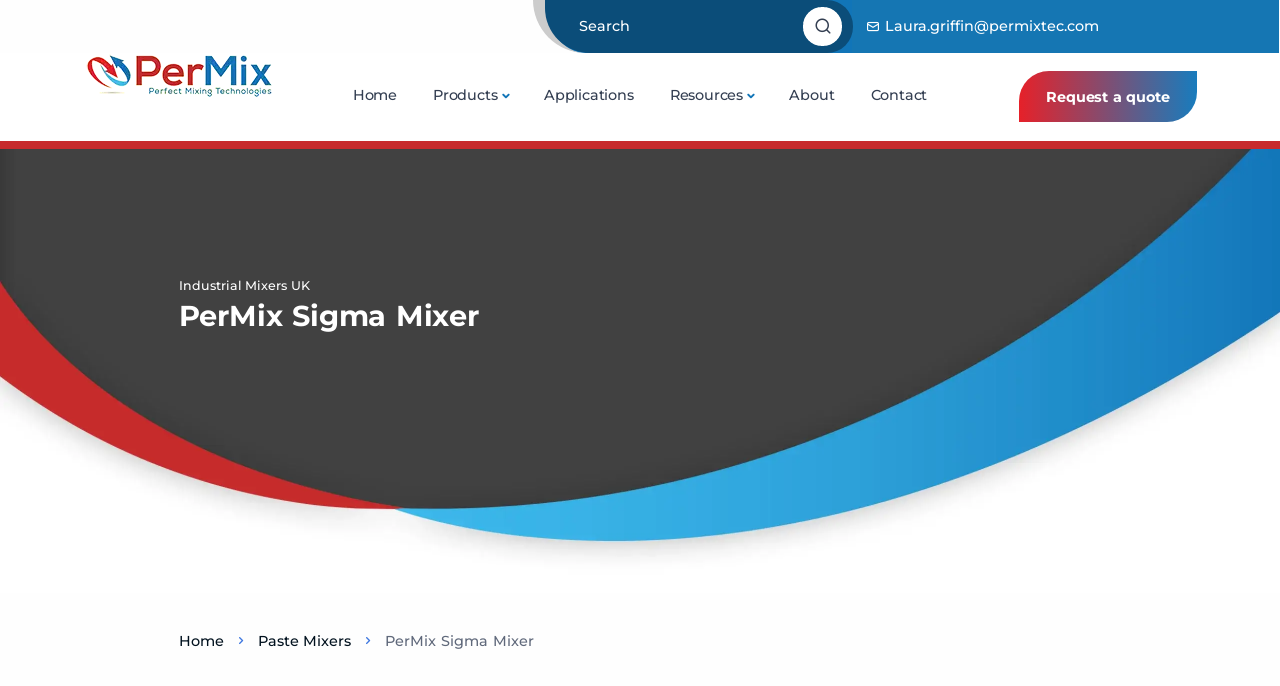

--- FILE ---
content_type: text/html; charset=UTF-8
request_url: https://www.permixmixers.co.uk/paste-mixers/permix-sigma-mixer/
body_size: 38722
content:
<!DOCTYPE html><html dir="ltr" lang="en" prefix="og: https://ogp.me/ns#"><head><meta charset="UTF-8"><script>if(navigator.userAgent.match(/MSIE|Internet Explorer/i)||navigator.userAgent.match(/Trident\/7\..*?rv:11/i)){var href=document.location.href;if(!href.match(/[?&]nowprocket/)){if(href.indexOf("?")==-1){if(href.indexOf("#")==-1){document.location.href=href+"?nowprocket=1"}else{document.location.href=href.replace("#","?nowprocket=1#")}}else{if(href.indexOf("#")==-1){document.location.href=href+"&nowprocket=1"}else{document.location.href=href.replace("#","&nowprocket=1#")}}}}</script><script>(()=>{class RocketLazyLoadScripts{constructor(){this.v="2.0.4",this.userEvents=["keydown","keyup","mousedown","mouseup","mousemove","mouseover","mouseout","touchmove","touchstart","touchend","touchcancel","wheel","click","dblclick","input"],this.attributeEvents=["onblur","onclick","oncontextmenu","ondblclick","onfocus","onmousedown","onmouseenter","onmouseleave","onmousemove","onmouseout","onmouseover","onmouseup","onmousewheel","onscroll","onsubmit"]}async t(){this.i(),this.o(),/iP(ad|hone)/.test(navigator.userAgent)&&this.h(),this.u(),this.l(this),this.m(),this.k(this),this.p(this),this._(),await Promise.all([this.R(),this.L()]),this.lastBreath=Date.now(),this.S(this),this.P(),this.D(),this.O(),this.M(),await this.C(this.delayedScripts.normal),await this.C(this.delayedScripts.defer),await this.C(this.delayedScripts.async),await this.T(),await this.F(),await this.j(),await this.A(),window.dispatchEvent(new Event("rocket-allScriptsLoaded")),this.everythingLoaded=!0,this.lastTouchEnd&&await new Promise(t=>setTimeout(t,500-Date.now()+this.lastTouchEnd)),this.I(),this.H(),this.U(),this.W()}i(){this.CSPIssue=sessionStorage.getItem("rocketCSPIssue"),document.addEventListener("securitypolicyviolation",t=>{this.CSPIssue||"script-src-elem"!==t.violatedDirective||"data"!==t.blockedURI||(this.CSPIssue=!0,sessionStorage.setItem("rocketCSPIssue",!0))},{isRocket:!0})}o(){window.addEventListener("pageshow",t=>{this.persisted=t.persisted,this.realWindowLoadedFired=!0},{isRocket:!0}),window.addEventListener("pagehide",()=>{this.onFirstUserAction=null},{isRocket:!0})}h(){let t;function e(e){t=e}window.addEventListener("touchstart",e,{isRocket:!0}),window.addEventListener("touchend",function i(o){o.changedTouches[0]&&t.changedTouches[0]&&Math.abs(o.changedTouches[0].pageX-t.changedTouches[0].pageX)<10&&Math.abs(o.changedTouches[0].pageY-t.changedTouches[0].pageY)<10&&o.timeStamp-t.timeStamp<200&&(window.removeEventListener("touchstart",e,{isRocket:!0}),window.removeEventListener("touchend",i,{isRocket:!0}),"INPUT"===o.target.tagName&&"text"===o.target.type||(o.target.dispatchEvent(new TouchEvent("touchend",{target:o.target,bubbles:!0})),o.target.dispatchEvent(new MouseEvent("mouseover",{target:o.target,bubbles:!0})),o.target.dispatchEvent(new PointerEvent("click",{target:o.target,bubbles:!0,cancelable:!0,detail:1,clientX:o.changedTouches[0].clientX,clientY:o.changedTouches[0].clientY})),event.preventDefault()))},{isRocket:!0})}q(t){this.userActionTriggered||("mousemove"!==t.type||this.firstMousemoveIgnored?"keyup"===t.type||"mouseover"===t.type||"mouseout"===t.type||(this.userActionTriggered=!0,this.onFirstUserAction&&this.onFirstUserAction()):this.firstMousemoveIgnored=!0),"click"===t.type&&t.preventDefault(),t.stopPropagation(),t.stopImmediatePropagation(),"touchstart"===this.lastEvent&&"touchend"===t.type&&(this.lastTouchEnd=Date.now()),"click"===t.type&&(this.lastTouchEnd=0),this.lastEvent=t.type,t.composedPath&&t.composedPath()[0].getRootNode()instanceof ShadowRoot&&(t.rocketTarget=t.composedPath()[0]),this.savedUserEvents.push(t)}u(){this.savedUserEvents=[],this.userEventHandler=this.q.bind(this),this.userEvents.forEach(t=>window.addEventListener(t,this.userEventHandler,{passive:!1,isRocket:!0})),document.addEventListener("visibilitychange",this.userEventHandler,{isRocket:!0})}U(){this.userEvents.forEach(t=>window.removeEventListener(t,this.userEventHandler,{passive:!1,isRocket:!0})),document.removeEventListener("visibilitychange",this.userEventHandler,{isRocket:!0}),this.savedUserEvents.forEach(t=>{(t.rocketTarget||t.target).dispatchEvent(new window[t.constructor.name](t.type,t))})}m(){const t="return false",e=Array.from(this.attributeEvents,t=>"data-rocket-"+t),i="["+this.attributeEvents.join("],[")+"]",o="[data-rocket-"+this.attributeEvents.join("],[data-rocket-")+"]",s=(e,i,o)=>{o&&o!==t&&(e.setAttribute("data-rocket-"+i,o),e["rocket"+i]=new Function("event",o),e.setAttribute(i,t))};new MutationObserver(t=>{for(const n of t)"attributes"===n.type&&(n.attributeName.startsWith("data-rocket-")||this.everythingLoaded?n.attributeName.startsWith("data-rocket-")&&this.everythingLoaded&&this.N(n.target,n.attributeName.substring(12)):s(n.target,n.attributeName,n.target.getAttribute(n.attributeName))),"childList"===n.type&&n.addedNodes.forEach(t=>{if(t.nodeType===Node.ELEMENT_NODE)if(this.everythingLoaded)for(const i of[t,...t.querySelectorAll(o)])for(const t of i.getAttributeNames())e.includes(t)&&this.N(i,t.substring(12));else for(const e of[t,...t.querySelectorAll(i)])for(const t of e.getAttributeNames())this.attributeEvents.includes(t)&&s(e,t,e.getAttribute(t))})}).observe(document,{subtree:!0,childList:!0,attributeFilter:[...this.attributeEvents,...e]})}I(){this.attributeEvents.forEach(t=>{document.querySelectorAll("[data-rocket-"+t+"]").forEach(e=>{this.N(e,t)})})}N(t,e){const i=t.getAttribute("data-rocket-"+e);i&&(t.setAttribute(e,i),t.removeAttribute("data-rocket-"+e))}k(t){Object.defineProperty(HTMLElement.prototype,"onclick",{get(){return this.rocketonclick||null},set(e){this.rocketonclick=e,this.setAttribute(t.everythingLoaded?"onclick":"data-rocket-onclick","this.rocketonclick(event)")}})}S(t){function e(e,i){let o=e[i];e[i]=null,Object.defineProperty(e,i,{get:()=>o,set(s){t.everythingLoaded?o=s:e["rocket"+i]=o=s}})}e(document,"onreadystatechange"),e(window,"onload"),e(window,"onpageshow");try{Object.defineProperty(document,"readyState",{get:()=>t.rocketReadyState,set(e){t.rocketReadyState=e},configurable:!0}),document.readyState="loading"}catch(t){console.log("WPRocket DJE readyState conflict, bypassing")}}l(t){this.originalAddEventListener=EventTarget.prototype.addEventListener,this.originalRemoveEventListener=EventTarget.prototype.removeEventListener,this.savedEventListeners=[],EventTarget.prototype.addEventListener=function(e,i,o){o&&o.isRocket||!t.B(e,this)&&!t.userEvents.includes(e)||t.B(e,this)&&!t.userActionTriggered||e.startsWith("rocket-")||t.everythingLoaded?t.originalAddEventListener.call(this,e,i,o):(t.savedEventListeners.push({target:this,remove:!1,type:e,func:i,options:o}),"mouseenter"!==e&&"mouseleave"!==e||t.originalAddEventListener.call(this,e,t.savedUserEvents.push,o))},EventTarget.prototype.removeEventListener=function(e,i,o){o&&o.isRocket||!t.B(e,this)&&!t.userEvents.includes(e)||t.B(e,this)&&!t.userActionTriggered||e.startsWith("rocket-")||t.everythingLoaded?t.originalRemoveEventListener.call(this,e,i,o):t.savedEventListeners.push({target:this,remove:!0,type:e,func:i,options:o})}}J(t,e){this.savedEventListeners=this.savedEventListeners.filter(i=>{let o=i.type,s=i.target||window;return e!==o||t!==s||(this.B(o,s)&&(i.type="rocket-"+o),this.$(i),!1)})}H(){EventTarget.prototype.addEventListener=this.originalAddEventListener,EventTarget.prototype.removeEventListener=this.originalRemoveEventListener,this.savedEventListeners.forEach(t=>this.$(t))}$(t){t.remove?this.originalRemoveEventListener.call(t.target,t.type,t.func,t.options):this.originalAddEventListener.call(t.target,t.type,t.func,t.options)}p(t){let e;function i(e){return t.everythingLoaded?e:e.split(" ").map(t=>"load"===t||t.startsWith("load.")?"rocket-jquery-load":t).join(" ")}function o(o){function s(e){const s=o.fn[e];o.fn[e]=o.fn.init.prototype[e]=function(){return this[0]===window&&t.userActionTriggered&&("string"==typeof arguments[0]||arguments[0]instanceof String?arguments[0]=i(arguments[0]):"object"==typeof arguments[0]&&Object.keys(arguments[0]).forEach(t=>{const e=arguments[0][t];delete arguments[0][t],arguments[0][i(t)]=e})),s.apply(this,arguments),this}}if(o&&o.fn&&!t.allJQueries.includes(o)){const e={DOMContentLoaded:[],"rocket-DOMContentLoaded":[]};for(const t in e)document.addEventListener(t,()=>{e[t].forEach(t=>t())},{isRocket:!0});o.fn.ready=o.fn.init.prototype.ready=function(i){function s(){parseInt(o.fn.jquery)>2?setTimeout(()=>i.bind(document)(o)):i.bind(document)(o)}return"function"==typeof i&&(t.realDomReadyFired?!t.userActionTriggered||t.fauxDomReadyFired?s():e["rocket-DOMContentLoaded"].push(s):e.DOMContentLoaded.push(s)),o([])},s("on"),s("one"),s("off"),t.allJQueries.push(o)}e=o}t.allJQueries=[],o(window.jQuery),Object.defineProperty(window,"jQuery",{get:()=>e,set(t){o(t)}})}P(){const t=new Map;document.write=document.writeln=function(e){const i=document.currentScript,o=document.createRange(),s=i.parentElement;let n=t.get(i);void 0===n&&(n=i.nextSibling,t.set(i,n));const c=document.createDocumentFragment();o.setStart(c,0),c.appendChild(o.createContextualFragment(e)),s.insertBefore(c,n)}}async R(){return new Promise(t=>{this.userActionTriggered?t():this.onFirstUserAction=t})}async L(){return new Promise(t=>{document.addEventListener("DOMContentLoaded",()=>{this.realDomReadyFired=!0,t()},{isRocket:!0})})}async j(){return this.realWindowLoadedFired?Promise.resolve():new Promise(t=>{window.addEventListener("load",t,{isRocket:!0})})}M(){this.pendingScripts=[];this.scriptsMutationObserver=new MutationObserver(t=>{for(const e of t)e.addedNodes.forEach(t=>{"SCRIPT"!==t.tagName||t.noModule||t.isWPRocket||this.pendingScripts.push({script:t,promise:new Promise(e=>{const i=()=>{const i=this.pendingScripts.findIndex(e=>e.script===t);i>=0&&this.pendingScripts.splice(i,1),e()};t.addEventListener("load",i,{isRocket:!0}),t.addEventListener("error",i,{isRocket:!0}),setTimeout(i,1e3)})})})}),this.scriptsMutationObserver.observe(document,{childList:!0,subtree:!0})}async F(){await this.X(),this.pendingScripts.length?(await this.pendingScripts[0].promise,await this.F()):this.scriptsMutationObserver.disconnect()}D(){this.delayedScripts={normal:[],async:[],defer:[]},document.querySelectorAll("script[type$=rocketlazyloadscript]").forEach(t=>{t.hasAttribute("data-rocket-src")?t.hasAttribute("async")&&!1!==t.async?this.delayedScripts.async.push(t):t.hasAttribute("defer")&&!1!==t.defer||"module"===t.getAttribute("data-rocket-type")?this.delayedScripts.defer.push(t):this.delayedScripts.normal.push(t):this.delayedScripts.normal.push(t)})}async _(){await this.L();let t=[];document.querySelectorAll("script[type$=rocketlazyloadscript][data-rocket-src]").forEach(e=>{let i=e.getAttribute("data-rocket-src");if(i&&!i.startsWith("data:")){i.startsWith("//")&&(i=location.protocol+i);try{const o=new URL(i).origin;o!==location.origin&&t.push({src:o,crossOrigin:e.crossOrigin||"module"===e.getAttribute("data-rocket-type")})}catch(t){}}}),t=[...new Map(t.map(t=>[JSON.stringify(t),t])).values()],this.Y(t,"preconnect")}async G(t){if(await this.K(),!0!==t.noModule||!("noModule"in HTMLScriptElement.prototype))return new Promise(e=>{let i;function o(){(i||t).setAttribute("data-rocket-status","executed"),e()}try{if(navigator.userAgent.includes("Firefox/")||""===navigator.vendor||this.CSPIssue)i=document.createElement("script"),[...t.attributes].forEach(t=>{let e=t.nodeName;"type"!==e&&("data-rocket-type"===e&&(e="type"),"data-rocket-src"===e&&(e="src"),i.setAttribute(e,t.nodeValue))}),t.text&&(i.text=t.text),t.nonce&&(i.nonce=t.nonce),i.hasAttribute("src")?(i.addEventListener("load",o,{isRocket:!0}),i.addEventListener("error",()=>{i.setAttribute("data-rocket-status","failed-network"),e()},{isRocket:!0}),setTimeout(()=>{i.isConnected||e()},1)):(i.text=t.text,o()),i.isWPRocket=!0,t.parentNode.replaceChild(i,t);else{const i=t.getAttribute("data-rocket-type"),s=t.getAttribute("data-rocket-src");i?(t.type=i,t.removeAttribute("data-rocket-type")):t.removeAttribute("type"),t.addEventListener("load",o,{isRocket:!0}),t.addEventListener("error",i=>{this.CSPIssue&&i.target.src.startsWith("data:")?(console.log("WPRocket: CSP fallback activated"),t.removeAttribute("src"),this.G(t).then(e)):(t.setAttribute("data-rocket-status","failed-network"),e())},{isRocket:!0}),s?(t.fetchPriority="high",t.removeAttribute("data-rocket-src"),t.src=s):t.src="data:text/javascript;base64,"+window.btoa(unescape(encodeURIComponent(t.text)))}}catch(i){t.setAttribute("data-rocket-status","failed-transform"),e()}});t.setAttribute("data-rocket-status","skipped")}async C(t){const e=t.shift();return e?(e.isConnected&&await this.G(e),this.C(t)):Promise.resolve()}O(){this.Y([...this.delayedScripts.normal,...this.delayedScripts.defer,...this.delayedScripts.async],"preload")}Y(t,e){this.trash=this.trash||[];let i=!0;var o=document.createDocumentFragment();t.forEach(t=>{const s=t.getAttribute&&t.getAttribute("data-rocket-src")||t.src;if(s&&!s.startsWith("data:")){const n=document.createElement("link");n.href=s,n.rel=e,"preconnect"!==e&&(n.as="script",n.fetchPriority=i?"high":"low"),t.getAttribute&&"module"===t.getAttribute("data-rocket-type")&&(n.crossOrigin=!0),t.crossOrigin&&(n.crossOrigin=t.crossOrigin),t.integrity&&(n.integrity=t.integrity),t.nonce&&(n.nonce=t.nonce),o.appendChild(n),this.trash.push(n),i=!1}}),document.head.appendChild(o)}W(){this.trash.forEach(t=>t.remove())}async T(){try{document.readyState="interactive"}catch(t){}this.fauxDomReadyFired=!0;try{await this.K(),this.J(document,"readystatechange"),document.dispatchEvent(new Event("rocket-readystatechange")),await this.K(),document.rocketonreadystatechange&&document.rocketonreadystatechange(),await this.K(),this.J(document,"DOMContentLoaded"),document.dispatchEvent(new Event("rocket-DOMContentLoaded")),await this.K(),this.J(window,"DOMContentLoaded"),window.dispatchEvent(new Event("rocket-DOMContentLoaded"))}catch(t){console.error(t)}}async A(){try{document.readyState="complete"}catch(t){}try{await this.K(),this.J(document,"readystatechange"),document.dispatchEvent(new Event("rocket-readystatechange")),await this.K(),document.rocketonreadystatechange&&document.rocketonreadystatechange(),await this.K(),this.J(window,"load"),window.dispatchEvent(new Event("rocket-load")),await this.K(),window.rocketonload&&window.rocketonload(),await this.K(),this.allJQueries.forEach(t=>t(window).trigger("rocket-jquery-load")),await this.K(),this.J(window,"pageshow");const t=new Event("rocket-pageshow");t.persisted=this.persisted,window.dispatchEvent(t),await this.K(),window.rocketonpageshow&&window.rocketonpageshow({persisted:this.persisted})}catch(t){console.error(t)}}async K(){Date.now()-this.lastBreath>45&&(await this.X(),this.lastBreath=Date.now())}async X(){return document.hidden?new Promise(t=>setTimeout(t)):new Promise(t=>requestAnimationFrame(t))}B(t,e){return e===document&&"readystatechange"===t||(e===document&&"DOMContentLoaded"===t||(e===window&&"DOMContentLoaded"===t||(e===window&&"load"===t||e===window&&"pageshow"===t)))}static run(){(new RocketLazyLoadScripts).t()}}RocketLazyLoadScripts.run()})();</script> <meta name="viewport" content="width=device-width, initial-scale=1.0"><link rel="profile" href="https://gmpg.org/xfn/11"><title>PerMix Sigma Mixer UK | High-Viscosity Kneader Solutions</title><style id="rocket-critical-css">:root{--bs-gray-100:#fefefe;--bs-gray-200:#f6f7f9;--bs-gray-300:#cacaca;--bs-gray-400:#aab0bc;--bs-gray-500:#959ca9;--bs-gray-600:#60697b;--bs-gray-700:#2f353a;--bs-gray-800:#21262c;--bs-gray-900:#1e2228;--bs-blue:#3f78e0;--bs-sky:#5eb9f0;--bs-purple:#747ed1;--bs-grape:#605dba;--bs-violet:#a07cc5;--bs-pink:#d16b86;--bs-fuchsia:#e668b3;--bs-red:#C72B2D;--bs-orange:#f78b77;--bs-yellow:#fab758;--bs-green:#45c4a0;--bs-leaf:#7cb798;--bs-aqua:#54a8c7;--bs-navy:#343f52;--bs-ash-gray:#414141;--bs-ash:#666;--bs-white:#fff;--bs-light:#fefefe;--bs-gray:#f6f7f9;--bs-dark:#262b32;--bs-primary:#1576B3;--bs-secondary:#aab0bc;--bs-success:#45c4a0;--bs-info:#54a8c7;--bs-warning:#fab758;--bs-danger:#e2626b;--bs-blue-rgb:63, 120, 224;--bs-sky-rgb:94, 185, 240;--bs-purple-rgb:116, 126, 209;--bs-grape-rgb:96, 93, 186;--bs-violet-rgb:160, 124, 197;--bs-pink-rgb:209, 107, 134;--bs-fuchsia-rgb:230, 104, 179;--bs-red-rgb:199, 43, 45;--bs-orange-rgb:247, 139, 119;--bs-yellow-rgb:250, 183, 88;--bs-green-rgb:69, 196, 160;--bs-leaf-rgb:124, 183, 152;--bs-aqua-rgb:84, 168, 199;--bs-navy-rgb:52, 63, 82;--bs-ash-gray-rgb:65, 65, 65;--bs-ash-rgb:102, 102, 102;--bs-white-rgb:255, 255, 255;--bs-light-rgb:254, 254, 254;--bs-gray-rgb:246, 247, 249;--bs-dark-rgb:38, 43, 50;--bs-primary-rgb:21, 118, 179;--bs-secondary-rgb:170, 176, 188;--bs-success-rgb:69, 196, 160;--bs-info-rgb:84, 168, 199;--bs-warning-rgb:250, 183, 88;--bs-danger-rgb:226, 98, 107;--bs-white-rgb:255, 255, 255;--bs-black-rgb:0, 0, 0;--bs-body-color-rgb:96, 105, 123;--bs-body-bg-rgb:254, 254, 254;--bs-font-sans-serif:"Montserrat", sans-serif;--bs-font-monospace:"lato";--bs-gradient:linear-gradient(180deg, rgba(255, 255, 255, 0.15), rgba(255, 255, 255, 0));--bs-root-font-size:18px;--bs-body-font-family:var(--bs-font-sans-serif);--bs-body-font-size:0.8rem;--bs-body-font-weight:400;--bs-body-line-height:1.7;--bs-body-color:#505D68;--bs-body-bg:#fefefe;--bs-border-width:1px;--bs-border-style:solid;--bs-border-color:#cacaca;--bs-border-color-translucent:rgba(0, 0, 0, 0.175);--bs-border-radius:0.4rem;--bs-border-radius-sm:0.2rem;--bs-border-radius-lg:0.4rem;--bs-border-radius-xl:0.8rem;--bs-border-radius-2xl:2rem;--bs-border-radius-pill:50rem;--bs-heading-color:#343f52;--bs-link-color:#1175B8;--bs-link-hover-color:#0B4D79;--bs-code-color:#60697b;--bs-highlight-bg:#fef1de}*,*::before,*::after{box-sizing:border-box}:root{font-size:var(--bs-root-font-size)}body{margin:0;font-family:var(--bs-body-font-family);font-size:var(--bs-body-font-size);font-weight:var(--bs-body-font-weight);line-height:var(--bs-body-line-height);color:var(--bs-body-color);text-align:var(--bs-body-text-align);background-color:var(--bs-body-bg);-webkit-text-size-adjust:100%}h6,h3,h2,h1{margin-top:0;margin-bottom:0.5rem;font-weight:400!important;line-height:1.2;color:#343f52}h1{font-size:calc(1.27rem + 0.24vw)}@media (min-width:1200px){h1{font-size:1.6rem;font-weight:400!important}}h2{font-size:calc(1.255rem + 0.06vw)}@media (min-width:1200px){h2{font-size:1.5rem}}h3{font-size:1.1rem}h6{font-size:0.85rem}p{margin-top:0;margin-bottom:1rem}ol,ul{padding-left:2rem}ol,ul{margin-top:0;margin-bottom:1rem}ul ul{margin-bottom:0}strong{font-weight:bolder}a{color:var(--bs-link-color);text-decoration:none}img,svg{vertical-align:middle}label{display:inline-block}button{border-radius:0}input,button{margin:0;font-family:inherit;font-size:inherit;line-height:inherit}button{text-transform:none}button,[type=button]{-webkit-appearance:button}::-moz-focus-inner{padding:0;border-style:none}::-webkit-datetime-edit-fields-wrapper,::-webkit-datetime-edit-text,::-webkit-datetime-edit-minute,::-webkit-datetime-edit-hour-field,::-webkit-datetime-edit-day-field,::-webkit-datetime-edit-month-field,::-webkit-datetime-edit-year-field{padding:0}::-webkit-inner-spin-button{height:auto}[type=search]{outline-offset:-2px;-webkit-appearance:textfield}::-webkit-search-decoration{-webkit-appearance:none}::-webkit-color-swatch-wrapper{padding:0}::-webkit-file-upload-button{font:inherit;-webkit-appearance:button}::file-selector-button{font:inherit;-webkit-appearance:button}summary{display:list-item}.list-unstyled{padding-left:0;list-style:none}.img-fluid{max-width:100%;height:auto}.container,.container-fluid{--bs-gutter-x:1.5rem;--bs-gutter-y:0;width:100%;padding-right:calc(var(--bs-gutter-x) * 0.5);padding-left:calc(var(--bs-gutter-x) * 0.5);margin-right:auto;margin-left:auto}@media (min-width:576px){.container{max-width:540px}}@media (min-width:768px){.container{max-width:720px}}@media (min-width:992px){.container{max-width:960px}}@media (min-width:1200px){.container{max-width:1140px}}.row{--bs-gutter-x:1.5rem;--bs-gutter-y:0;display:flex;flex-wrap:wrap;margin-top:calc(-1 * var(--bs-gutter-y));margin-right:calc(-0.5 * var(--bs-gutter-x));margin-left:calc(-0.5 * var(--bs-gutter-x))}.row>*{flex-shrink:0;width:100%;max-width:100%;padding-right:calc(var(--bs-gutter-x) * 0.5);padding-left:calc(var(--bs-gutter-x) * 0.5);margin-top:var(--bs-gutter-y)}.col{flex:1 0 0%}.col-5{flex:0 0 auto;width:41.66666667%}.col-12{flex:0 0 auto;width:100%}.gx-0{--bs-gutter-x:0}@media (min-width:992px){.col-lg-3{flex:0 0 auto;width:25%}.col-lg-4{flex:0 0 auto;width:33.33333333%}.col-lg-5{flex:0 0 auto;width:41.66666667%}.col-lg-7{flex:0 0 auto;width:58.33333333%}.offset-lg-1{margin-left:8.33333333%}.offset-lg-5{margin-left:41.66666667%}.gx-lg-4{--bs-gutter-x:1rem}}.red-top-border{border-top:8px solid #C72B2D}.hero-bg-inner{background-image:url(https://www.permixmixers.co.uk/wp-content/themes/permixpro/assets/img/hero-inner-lg-2.webp);background-size:cover;background-repeat:no-repeat;background-position:center bottom}@media screen and (max-width:1200px){.hero-bg-inner{background-image:url(https://www.permixmixers.co.uk/wp-content/themes/permixpro/assets/img/hero-inner-md.webp);background-size:auto;background-repeat:no-repeat;background-position:center bottom;background-color:#414141}}@media screen and (max-width:768px){.hero-bg-inner{background-image:url(https://www.permixmixers.co.uk/wp-content/themes/permixpro/assets/img/hero-inner-sm.webp);background-size:auto;background-repeat:no-repeat;background-position:center bottom;background-color:#414141}}.form-control{display:block;width:100%;padding:0.6rem 1rem;font-size:0.75rem;font-weight:500;line-height:1.7;color:#60697b;background-color:#fefefe;background-clip:padding-box;border:1px solid rgba(8,60,130,0.07);-webkit-appearance:none;-moz-appearance:none;appearance:none;border-radius:0.4rem;box-shadow:0rem 0rem 1.25rem rgba(30,34,40,0.04)}.form-control::-webkit-date-and-time-value{height:1.7em}.form-control::-moz-placeholder{color:#959ca9;opacity:1}.form-control:-ms-input-placeholder{color:#959ca9;opacity:1}.form-control::-webkit-file-upload-button{padding:0.6rem 1rem;margin:-0.6rem -1rem;-webkit-margin-end:1rem;margin-inline-end:1rem;color:#60697b;background-color:#f6f7f9;border-color:inherit;border-style:solid;border-width:0;border-inline-end-width:1px;border-radius:0}.btn{--bs-btn-padding-x:1.2rem;--bs-btn-padding-y:0.5rem;--bs-btn-font-family:;--bs-btn-font-size:0.8rem;--bs-btn-font-weight:700;--bs-btn-line-height:1.7;--bs-btn-color:#60697b;--bs-btn-bg:transparent;--bs-btn-border-width:2px;--bs-btn-border-color:transparent;--bs-btn-border-radius:0.4rem;--bs-btn-box-shadow:inset 0 1px 0 rgba(255, 255, 255, 0.15), 0 1px 1px rgba(0, 0, 0, 0.075);--bs-btn-disabled-opacity:0.65;--bs-btn-focus-box-shadow:0 0 0 0.25rem rgba(var(--bs-btn-focus-shadow-rgb), .5);display:inline-block;padding:var(--bs-btn-padding-y) var(--bs-btn-padding-x);font-family:var(--bs-btn-font-family);font-size:var(--bs-btn-font-size);font-weight:var(--bs-btn-font-weight);line-height:var(--bs-btn-line-height);color:var(--bs-btn-color);text-align:center;white-space:nowrap;vertical-align:middle;border:var(--bs-btn-border-width) solid var(--bs-btn-border-color);border-radius:var(--bs-btn-border-radius);background-color:var(--bs-btn-bg);box-shadow:var(--bs-btn-box-shadow)}.btn-red{--bs-btn-color:#fff;--bs-btn-bg:#c72b2d;--bs-btn-border-color:#c72b2d;--bs-btn-hover-color:#fff;--bs-btn-hover-bg:#c0535b;--bs-btn-hover-border-color:#b54e56;--bs-btn-focus-shadow-rgb:230, 122, 129;--bs-btn-active-color:#fff;--bs-btn-active-bg:#b54e56;--bs-btn-active-border-color:#aa4a50;--bs-btn-active-shadow:0rem 0.25rem 0.75rem rgba(30, 34, 40, 0.15);--bs-btn-disabled-color:#fff;--bs-btn-disabled-bg:#e2626b;--bs-btn-disabled-border-color:#e2626b}.btn-white{--bs-btn-color:#343f52;--bs-btn-bg:#fff;--bs-btn-border-color:#fff;--bs-btn-hover-color:#343f52;--bs-btn-hover-bg:white;--bs-btn-hover-border-color:white;--bs-btn-focus-shadow-rgb:225, 226, 229;--bs-btn-active-color:#343f52;--bs-btn-active-bg:white;--bs-btn-active-border-color:white;--bs-btn-active-shadow:0rem 0.25rem 0.75rem rgba(30, 34, 40, 0.15);--bs-btn-disabled-color:#343f52;--bs-btn-disabled-bg:#fff;--bs-btn-disabled-border-color:#fff}.btn-primary{--bs-btn-color:#fff;--bs-btn-bg:#3f78e0;--bs-btn-border-color:#3f78e0;--bs-btn-hover-color:#fff;--bs-btn-hover-bg:#3666be;--bs-btn-hover-border-color:#3260b3;--bs-btn-focus-shadow-rgb:92, 140, 229;--bs-btn-active-color:#fff;--bs-btn-active-bg:#3260b3;--bs-btn-active-border-color:#2f5aa8;--bs-btn-active-shadow:0rem 0.25rem 0.75rem rgba(30, 34, 40, 0.15);--bs-btn-disabled-color:#fff;--bs-btn-disabled-bg:#3f78e0;--bs-btn-disabled-border-color:#3f78e0}.collapse:not(.show){display:none}.dropdown{position:relative}.dropdown-toggle{white-space:nowrap}.dropdown-toggle::after{font-family:"Unicons";display:inline-block;margin-left:0.05rem!;vertical-align:-3px;font-weight:700!important;content:"";border:0;content:"\e92d"}.dropdown-menu{--bs-dropdown-min-width:10rem;--bs-dropdown-padding-x:0;--bs-dropdown-padding-y:1rem;--bs-dropdown-spacer:0.75rem;--bs-dropdown-font-size:0.75rem;--bs-dropdown-color:#343f52;--bs-dropdown-bg:#fff;--bs-dropdown-border-color:transparent;--bs-dropdown-border-radius:0.4rem;--bs-dropdown-border-width:1px;--bs-dropdown-inner-border-radius:calc(0.4rem - 1px);--bs-dropdown-divider-bg:transparent;--bs-dropdown-divider-margin-y:0.5rem;--bs-dropdown-box-shadow:0rem 0rem 1.25rem rgba(30, 34, 40, 0.06);--bs-dropdown-link-color:#414141;--bs-dropdown-link-hover-color:#1175B8;--bs-dropdown-link-hover-bg:inherit;--bs-dropdown-link-active-color:#0B4D79;--bs-dropdown-link-active-bg:inherit;--bs-dropdown-link-disabled-color:#60697b;--bs-dropdown-item-padding-x:1.5rem;--bs-dropdown-item-padding-y:0.2rem;--bs-dropdown-header-color:#0B4D79;--bs-dropdown-header-padding-x:1.5rem;--bs-dropdown-header-padding-y:0.5rem;position:absolute;z-index:1000;display:none;min-width:var(--bs-dropdown-min-width);padding:var(--bs-dropdown-padding-y) var(--bs-dropdown-padding-x);margin:0;font-size:var(--bs-dropdown-font-size);color:var(--bs-dropdown-color);text-align:left;list-style:none;background-color:var(--bs-dropdown-bg);background-clip:padding-box;border:var(--bs-dropdown-border-width) solid var(--bs-dropdown-border-color);border-radius:var(--bs-dropdown-border-radius);box-shadow:var(--bs-dropdown-box-shadow)}.dropdown-item{display:block;width:100%;padding:var(--bs-dropdown-item-padding-y) var(--bs-dropdown-item-padding-x);clear:both;font-weight:500!important;color:var(--bs-dropdown-link-color);text-align:inherit;white-space:nowrap;background-color:transparent;border:0}.dropdown-header{display:block;padding:var(--bs-dropdown-header-padding-y) var(--bs-dropdown-header-padding-x);margin-bottom:0;font-size:0.7rem;color:var(--bs-dropdown-header-color);white-space:nowrap}.nav{--bs-nav-link-padding-x:1rem;--bs-nav-link-padding-y:1.2rem;--bs-nav-link-font-size:0.8rem;--bs-nav-link-font-weight:500;--bs-nav-link-color:#1175B8;--bs-nav-link-hover-color:#0B4D79;--bs-nav-link-disabled-color:#959ca9;display:flex;flex-wrap:wrap;padding-left:0;margin-bottom:0;list-style:none}.nav-link{display:block;padding:var(--bs-nav-link-padding-y) var(--bs-nav-link-padding-x);font-size:0.8rem;font-weight:500;color:#343f52}.navbar{--bs-navbar-padding-x:0;--bs-navbar-padding-y:0;--bs-navbar-color:#414141;--bs-navbar-hover-color:#1175B8;--bs-navbar-disabled-color:rgba(52, 63, 82, 0.3);--bs-navbar-active-color:#3f78e0;--bs-navbar-brand-padding-y:0;--bs-navbar-brand-margin-end:0;--bs-navbar-brand-font-size:0.7rem;--bs-navbar-brand-color:#1175B8;--bs-navbar-brand-hover-color:#0B4D79;--bs-navbar-nav-link-padding-x:1rem;--bs-navbar-toggler-padding-y:0.25rem;--bs-navbar-toggler-padding-x:0.75rem;--bs-navbar-toggler-font-size:1rem;--bs-navbar-toggler-icon-bg:url("data:image/svg+xml,%3csvg version='1.1' xmlns='http://www.w3.org/2000/svg' width='45' height='32' viewBox='0 0 45 32'%3e%3cpath fill='%233f78e0' d='M26.88 29.888c-1.076 1.289-2.683 2.103-4.48 2.103s-3.404-0.814-4.472-2.093l-0.008-0.009-5.12-7.040-8.192-10.048-3.52-4.608c-0.646-0.848-1.036-1.922-1.036-3.087 0-2.828 2.292-5.12 5.12-5.12 0.139 0 0.277 0.006 0.413 0.016l-0.018-0.001h33.664c0.118-0.010 0.256-0.015 0.396-0.015 2.828 0 5.12 2.292 5.12 5.12 0 1.165-0.389 2.239-1.045 3.1l0.009-0.013-3.52 4.608-7.872 10.048z'/%3e%3c/svg%3e");--bs-navbar-toggler-border-color:transparent;--bs-navbar-toggler-border-radius:0.4rem;--bs-navbar-toggler-focus-width:0.25rem;position:relative;display:flex;flex-wrap:wrap;align-items:center;justify-content:space-between;padding:var(--bs-navbar-padding-y) var(--bs-navbar-padding-x)}.navbar>.container{display:flex;flex-wrap:inherit;align-items:center;justify-content:space-between}.navbar-brand{padding-top:var(--bs-navbar-brand-padding-y);padding-bottom:var(--bs-navbar-brand-padding-y);margin-right:var(--bs-navbar-brand-margin-end);font-size:var(--bs-navbar-brand-font-size);color:var(--bs-navbar-brand-color);white-space:nowrap}.navbar-nav{--bs-nav-link-padding-x:0;--bs-nav-link-padding-y:1.2rem;--bs-nav-link-font-size:0.8rem;--bs-nav-link-font-weight:500;--bs-nav-link-color:var(--bs-navbar-color);--bs-nav-link-hover-color:var(--bs-navbar-hover-color);--bs-nav-link-disabled-color:var(--bs-navbar-disabled-color);display:flex;flex-direction:column;padding-left:0;margin-bottom:0;list-style:none}.navbar-nav .dropdown-menu{position:static}.navbar-collapse{flex-basis:100%;flex-grow:1;align-items:center}@media (min-width:992px){.navbar-expand-lg{flex-wrap:nowrap;justify-content:flex-start}.navbar-expand-lg .navbar-nav{flex-direction:row}.navbar-expand-lg .navbar-nav .dropdown-menu{position:absolute}.navbar-expand-lg .navbar-nav .nav-link{padding-right:var(--bs-navbar-nav-link-padding-x);padding-left:var(--bs-navbar-nav-link-padding-x)}.navbar-expand-lg .navbar-collapse{display:flex!important;flex-basis:auto}.navbar-expand-lg .offcanvas{position:static;z-index:auto;flex-grow:1;width:auto!important;height:auto!important;visibility:visible!important;background-color:transparent!important;border:0!important;transform:none!important;box-shadow:none}.navbar-expand-lg .offcanvas .offcanvas-header{display:none}.navbar-expand-lg .offcanvas .offcanvas-body{display:flex;flex-grow:0;padding:0;overflow-y:visible}}.card-body{flex:1 1 auto;padding:var(--bs-card-spacer-y) var(--bs-card-spacer-x);color:var(--bs-card-color)}.offcanvas{--bs-offcanvas-width:15rem;--bs-offcanvas-height:30vh;--bs-offcanvas-padding-x:1.5rem;--bs-offcanvas-padding-y:1.5rem;--bs-offcanvas-color:#fff;--bs-offcanvas-bg:#1e2228;--bs-offcanvas-border-width:0;--bs-offcanvas-border-color:transparent;--bs-offcanvas-box-shadow:none}.offcanvas{position:fixed;bottom:0;z-index:1045;display:flex;flex-direction:column;max-width:100%;color:var(--bs-offcanvas-color);visibility:hidden;background-color:var(--bs-offcanvas-bg);background-clip:padding-box;outline:0;box-shadow:var(--bs-offcanvas-box-shadow)}.offcanvas.offcanvas-start{top:0;left:0;width:var(--bs-offcanvas-width);border-right:var(--bs-offcanvas-border-width) solid var(--bs-offcanvas-border-color);transform:translateX(-100%)}.offcanvas.offcanvas-top{top:0;right:0;left:0;height:var(--bs-offcanvas-height);max-height:100%;border-bottom:var(--bs-offcanvas-border-width) solid var(--bs-offcanvas-border-color);transform:translateY(-100%)}.offcanvas-header{display:flex;align-items:center;justify-content:space-between;padding:var(--bs-offcanvas-padding-y) var(--bs-offcanvas-padding-x)}.offcanvas-header .btn-close{padding:calc(var(--bs-offcanvas-padding-y) * 0.5) calc(var(--bs-offcanvas-padding-x) * 0.5);margin-top:calc(var(--bs-offcanvas-padding-y) * -0.5);margin-right:calc(var(--bs-offcanvas-padding-x) * -0.5);margin-bottom:calc(var(--bs-offcanvas-padding-y) * -0.5)}.offcanvas-body{flex-grow:1;padding:var(--bs-offcanvas-padding-y) var(--bs-offcanvas-padding-x);overflow-y:auto}.align-middle{vertical-align:middle!important}.d-flex{display:flex!important}.d-none{display:none!important}.w-100{width:100%!important}.h-100{height:100%!important}.flex-row{flex-direction:row!important}.flex-column{flex-direction:column!important}.flex-nowrap{flex-wrap:nowrap!important}.justify-content-center{justify-content:center!important}.justify-content-between{justify-content:space-between!important}.align-items-center{align-items:center!important}.align-self-center{align-self:center!important}.my-auto{margin-top:auto!important;margin-bottom:auto!important}.mt-4{margin-top:1rem!important}.me-1{margin-right:0.25rem!important}.me-2{margin-right:0.5rem!important}.mb-0{margin-bottom:0!important}.ms-auto{margin-left:auto!important}.p-0{padding:0!important}.p-1{padding:0.25rem!important}.p-4{padding:1rem!important}.py-6{padding-top:1.5rem!important;padding-bottom:1.5rem!important}.py-10{padding-top:2.5rem!important;padding-bottom:2.5rem!important}.pt-2{padding-top:0.5rem!important}.pt-5{padding-top:1.25rem!important}.pt-9{padding-top:2.25rem!important}.pb-15{padding-bottom:5rem!important}.gap-2{gap:0.5rem!important}.text-start{text-align:left!important}.text-center{text-align:center!important}.text-white{--bs-text-opacity:1;color:#fff!important}.text-primary{--bs-text-opacity:1;color:#414141!important}.bg-light{--bs-bg-opacity:1;background-color:rgba(var(--bs-light-rgb),var(--bs-bg-opacity))!important}.bg-primary{--bs-bg-opacity:1;background-color:rgba(var(--bs-primary-rgb),var(--bs-bg-opacity))!important}.bg-search-bar{background-color:#0B4D79!important;padding:2px;border-radius:0px 55px 55px 95px;position:relative;z-index:1}.search-bar-container{background-color:#1175B8!important;border-radius:0px 0px 0px 95px;border-left:12px solid #ccc;margin-right:-1px}.rounded-pill-curve{border-radius:30px 0 30px 0px!important;padding:0.25rem 1.5rem}@media (min-width:576px){.px-sm-4{padding-right:1rem!important;padding-left:1rem!important}}@media (min-width:768px){.d-md-block{display:block!important}.pb-md-9{padding-bottom:2.25rem!important}}@media (min-width:992px){.d-lg-block{display:block!important}.d-lg-none{display:none!important}.flex-lg-row{flex-direction:row!important}.justify-content-lg-start{justify-content:flex-start!important}.align-items-lg-start{align-items:flex-start!important}.mt-lg-7{margin-top:1.75rem!important}.ms-lg-auto{margin-left:auto!important}.px-lg-7{padding-right:1.75rem!important;padding-left:1.75rem!important}.pt-lg-10{padding-top:2.5rem!important}.pt-lg-11{padding-top:3rem!important}.pb-lg-13{padding-bottom:4rem!important}.pb-lg-15{padding-bottom:5rem!important}}body{-webkit-font-smoothing:antialiased;-moz-osx-font-smoothing:grayscale;word-spacing:0.05rem;overflow-x:hidden!important}a[href^=tel]{color:inherit;text-decoration:inherit}a.hover{position:relative}a.hover::before{position:absolute;width:100%;height:1px;background:currentColor;top:100%;left:0}a.hover::before{content:"";transform-origin:100% 50%;transform:scale3d(0,1,1)}.link-inverse{color:#cacaca}.link-inverse{color:#fff}h1,h2,h3,h6{margin-top:0;margin-bottom:0.5rem;font-weight:600!important;color:#343f52;word-spacing:0.1rem;letter-spacing:-0.01rem}h1{line-height:1.3}h2{line-height:1.35}h3{line-height:1.4}h6{line-height:1.55}.offcanvas{-ms-overflow-style:none;scrollbar-width:none}.offcanvas::-webkit-scrollbar{display:none}.fs-14{font-size:0.7rem!important}.fs-24{font-size:1.2rem!important}.fs-25{font-size:1.25rem!important}.fs-30{font-size:calc(1.275rem + 0.3vw)!important}@media (min-width:1200px){.fs-30{font-size:1.5rem!important}}.fs-32{font-size:calc(1.285rem + 0.42vw)!important}@media (min-width:1200px){.fs-32{font-size:1.6rem!important}}input{-webkit-appearance:none!important}.search-form{position:relative}.search-form .form-control{margin:0;padding-right:2.25rem!important}.search-form:before{content:"\eca5";font-family:"Unicons";display:block;position:absolute;top:50%;transform:translateY(-50%);right:0.75rem;font-size:0.9rem;color:#959ca9;z-index:1}.btn{display:inline-flex;align-items:center;justify-content:center;transform:translateY(0);letter-spacing:-0.01rem;box-shadow:none}.btn.btn-circle{padding:0;border-radius:100%!important;width:2.2rem;height:2.2rem;display:inline-flex;align-items:center;justify-content:center;font-size:1rem;line-height:1;-webkit-backface-visibility:hidden;backface-visibility:hidden}.btn-red{color:#fff;background-color:#C72B2D;border-color:#C72B2D}.btn-white{color:#fff;background-color:#fff;border-color:#fff}.btn-primary{color:#fff;background-color:#1576B3;border-color:#1576B3}.btn-white{color:#343f52}.btn-gradient{color:#fff!important;border:0;padding-top:0.75rem;padding-bottom:0.75rem}.gradient-5{background-image:linear-gradient(90deg,#E62129 0%,#187CBD 100%)}.social a:not(.btn-circle){font-size:1rem;transform:translateY(0)}.social a:not(.btn-circle) i{font-size:1rem}.social a:not([class*=link-]):not(.btn-circle) .uil[class*=facebook-f]{color:#4470cf}.social a:not([class*=link-]):not(.btn-circle) .uil[class*=instagram]{color:#d53581}.social a:not([class*=link-]):not(.btn-circle) .uil[class*=linkedin]{color:#3393c1}.social a:not([class*=link-]):not(.btn-circle) .uil[class*=facebook]{color:#4470cf}.social a:not([class*=link-]):not(.btn-circle) .uil[class*=youtube]{color:#c8312b}.social a:not([class*=link-]):not(.btn-circle) .uil[class*=twitter]{color:#5daed5}.social.social-white a i{color:#fff!important}.social>a{margin:0 0.7rem 0 0}:root{--animate-delay:0.5s}.dropdown-menu{border:0}.dropdown-item{font-weight:700;letter-spacing:-0.01rem}.dropdown-header{padding-top:0;text-transform:uppercase;letter-spacing:0.02rem}@media (max-width:991.98px){.navbar-expand-lg .offcanvas-nav{overflow-x:hidden;overflow-y:auto;flex-direction:column}.navbar-expand-lg .offcanvas-nav .offcanvas-header,.navbar-expand-lg .offcanvas-nav .offcanvas-body,.navbar-expand-lg .offcanvas-nav .offcanvas-footer{width:100%}.navbar-expand-lg .offcanvas-nav .offcanvas-body{overflow-y:unset;flex-grow:0}.navbar-expand-lg .navbar-collapse .dropdown-menu{padding:0;margin-top:0;background:none}.navbar-expand-lg .navbar-collapse .dropdown-menu .dropdown-item{color:#fff;padding-left:1rem;padding-top:0.3rem;padding-bottom:0.3rem}.navbar-expand-lg .navbar-collapse .nav-link{color:#fff!important}.navbar-expand-lg .navbar-collapse .nav-link{padding-top:0.3rem;padding-bottom:0.3rem}.navbar-expand-lg .navbar-collapse .dropdown-toggle:after{position:absolute;margin-right:0;right:-0.25rem;top:0.35rem;font-size:0.9rem}.navbar-expand-lg .dropdown-header{padding-left:1rem;padding-right:1rem;margin-top:0.5rem}.navbar-expand-lg .dropdown-toggle:after{top:0.25rem!important}}@media (max-width:991.98px){.navbar-expand-lg .navbar-brand{padding-top:1.2rem;padding-bottom:1.2rem}}@media (min-width:992px){.navbar-expand-lg.navbar-light .dropdown:not(.dropdown-submenu)>.dropdown-toggle:after{color:#1175B8}.navbar-expand-lg .navbar-nav,.navbar-expand-lg .dropdown-mega{position:static!important}.navbar-expand-lg .navbar-nav .dropdown-menu:before{position:absolute;top:-1rem;left:-1rem;width:100%;height:100%;content:"";display:block;z-index:-1}.navbar-expand-lg .navbar-nav .dropdown-menu.mega-menu{margin-left:0.75rem!important;margin-right:0.75rem!important}.navbar-expand-lg:not(.hover-none) .navbar-nav .dropdown-menu{top:120%;visibility:hidden;opacity:0;display:block}.navbar-expand-lg .offcanvas-nav{position:unset;flex-direction:row}.navbar-expand-lg .offcanvas-nav.offcanvas-start{width:100%}.navbar-expand-lg[class*=navbar-bg-]:not(.fancy):not(.extended):not(.fixed) .navbar-collapse .nav-link{padding-top:1.7rem;padding-bottom:1.7rem}.navbar-expand-lg.navbar-light:not(.transparent) .navbar-nav .dropdown:not(.dropdown-submenu):not(.language-select)>.dropdown-menu{margin-top:0.5rem}.navbar-expand-lg .navbar-collapse .nav-link{white-space:nowrap}.navbar-expand-lg .mega-menu-content>.row>[class*=col-]+[class*=col-]{border-left:1px solid rgba(164,174,198,0.2)}.navbar-expand-lg .mega-menu-content{padding:0.6rem 0.25rem 0.2rem}}.dropdown-mega .dropdown-menu{left:0!important;right:0!important;width:auto!important;max-width:none!important}.dropdown-toggle:after{font-size:0.85rem;margin-right:-0.25rem}.nav-link{--bs-nav-link-font-weight:700;letter-spacing:-0.01rem}@media (min-width:992px) and (max-width:1199.98px){.navbar .navbar-collapse .nav-link{padding-right:0.6rem;padding-left:0.6rem}}header{position:relative}.navbar{width:100%;z-index:1020}.navbar .container{position:relative}.navbar .navbar-collapse{align-items:center}.navbar.navbar-bg-light{background:#fff;box-shadow:none}.navbar .navbar-other .navbar-nav>.nav-item+.nav-item{margin-left:0.8rem}button.hamburger{background:none;border:0;padding:0;margin:0 0 0 0.2rem;display:flex;flex-direction:column;align-items:center;justify-content:center;color:#1175B8}button.hamburger::-moz-focus-inner{padding:0;border:0}button.hamburger:before,button.hamburger:after{content:""}button.hamburger:before,button.hamburger span,button.hamburger:after{width:1.5rem;height:0.15rem;background:currentColor;border-radius:2rem}button.hamburger:before,button.hamburger span{margin:0 0 0.25rem}.accordion-item .card-body{padding:0 1.25rem 0.25rem 2.35rem}.progress-wrap{position:fixed;right:1.5rem;bottom:1.5rem;width:2.3rem;height:2.3rem;display:block;border-radius:100%;box-shadow:inset 0 0 0 0.1rem rgba(128,130,134,0.25);z-index:1010;opacity:0;visibility:hidden;transform:translateY(0.75rem)}.progress-wrap:after{position:absolute;font-family:"Unicons";content:"\e951";text-align:center;line-height:2.3rem;font-size:1.2rem;color:#1175B8;left:0;top:0;height:2.3rem;width:2.3rem;display:block;z-index:1}.progress-wrap svg path{fill:none}.progress-wrap svg.progress-circle path{stroke:#3f78e0;stroke-width:4;box-sizing:border-box}.btn-close{padding:0 0;color:#343f52;background:none;border:0;line-height:1}.btn-close:before{background:rgba(0,0,0,0.08);font-family:"Unicons";font-size:1.05rem;content:"\ed3b";width:1.8rem;height:1.8rem;line-height:1.8rem;border-radius:100%;margin:0;padding:0;box-shadow:none;display:flex;justify-content:center;align-items:center}.btn-close-white{color:#fff}.btn-close-white:before{background:rgba(255,255,255,0.08)}#offcanvas-search{bottom:auto;height:auto}#offcanvas-search .search-form:before{font-size:1rem;color:#343f52;left:0;right:auto}#offcanvas-search .search-form .form-control{font-size:0.8rem;border:0;background:none;box-shadow:none;padding-left:1.75rem;padding-right:0.75rem!important}.offcanvas.bg-light{background:#fefefe;color:#60697b}.offcanvas-header{padding-top:1.5rem;padding-bottom:1.5rem;display:flex;flex-direction:row}.offcanvas-header .btn-close{margin:0;padding:0;margin-right:-0.5rem}.offcanvas-body{padding-top:0;padding-bottom:0}.offcanvas-nav .offcanvas-header .btn-close{margin-right:-0.75rem}.offcanvas-nav .offcanvas-body{flex-grow:0}.offcanvas:not(.offcanvas-nav){overflow-y:auto}.offcanvas-footer{display:flex;flex-shrink:0;margin-top:auto;padding:1.5rem 0}@font-face{font-family:"Unicons";src:url(https://www.permixmixers.co.uk/wp-content/themes/permixpro/assets/fonts/unicons/Unicons.woff2) format("woff2"),url(https://www.permixmixers.co.uk/wp-content/themes/permixpro/assets/fonts/unicons/Unicons.woff) format("woff");font-weight:normal;font-style:normal;font-display:swap}[class*=" uil-"]{speak:none;font-style:normal;font-weight:normal;font-variant:normal;text-transform:none;-webkit-font-smoothing:antialiased;-moz-osx-font-smoothing:grayscale;word-spacing:normal}[class*=" uil-"]{font-family:"Unicons"!important}.uil-arrow-to-bottom:before{content:"\e94d"}.uil-envelope-alt:before{content:"\eab0"}.uil-envelope:before{content:"\eac8"}.uil-facebook-f:before{content:"\eae2"}.uil-instagram:before{content:"\eb9c"}.uil-linkedin:before{content:"\ebd1"}.uil-search:before{content:"\eca5"}.uil-twitter:before{content:"\ed59"}.uil-youtube:before{content:"\edb5"}html,body{height:100%}body{display:flex;flex-direction:column}.text-on-top{color:#628DFF;font-weight:400}:root{--animate-duration:1s;--animate-delay:1s;--animate-repeat:1}[data-cues=fadeIn]>*{opacity:0}:root{--swiper-theme-color:#007aff}:root{--swiper-navigation-size:44px}</style><link rel="preload" data-rocket-preload as="image" href="https://www.permixmixers.co.uk/wp-content/themes/permixpro/assets/img/hero-inner-lg-2.webp" fetchpriority="high"><meta name="description" content="PerMix Sigma Mixer UK — robust kneader for viscous pastes, doughs &amp; slurries. UKCA/CE &amp; ATEX-ready with vacuum, heating/cooling &amp; kneader-extruder options." /><meta name="robots" content="max-image-preview:large" /><meta name="google-site-verification" content="Atm8igbU07db5i8FuRWtyyMcfc4lbQW1pnx9OpbRm6U" /><link rel="canonical" href="https://www.permixmixers.co.uk/paste-mixers/permix-sigma-mixer/" /><meta name="generator" content="All in One SEO Pro (AIOSEO) 4.9.3" /><meta property="og:locale" content="en_US" /><meta property="og:site_name" content="Industrial Mixers UK - PerMix has been engineering the most advanced mixing solutions since 1954. Our Ribbon Mixers, Plow Mixers, Paddle Mixers, Sigma Mixers, &amp; other mixers are engineered to perform, yet priced for everyone’s budgets." /><meta property="og:type" content="article" /><meta property="og:title" content="PerMix Sigma Mixer UK | High-Viscosity Kneader Solutions" /><meta property="og:description" content="PerMix Sigma Mixer UK — robust kneader for viscous pastes, doughs &amp; slurries. UKCA/CE &amp; ATEX-ready with vacuum, heating/cooling &amp; kneader-extruder options." /><meta property="og:url" content="https://www.permixmixers.co.uk/paste-mixers/permix-sigma-mixer/" /><meta property="article:published_time" content="2022-11-02T07:59:56+00:00" /><meta property="article:modified_time" content="2025-12-20T12:28:33+00:00" /><meta name="twitter:card" content="summary_large_image" /><meta name="twitter:title" content="PerMix Sigma Mixer UK | High-Viscosity Kneader Solutions" /><meta name="twitter:description" content="PerMix Sigma Mixer UK — robust kneader for viscous pastes, doughs &amp; slurries. UKCA/CE &amp; ATEX-ready with vacuum, heating/cooling &amp; kneader-extruder options." /> <script type="application/ld+json" class="aioseo-schema">{"@context":"https:\/\/schema.org","@graph":[{"@type":"BreadcrumbList","@id":"https:\/\/www.permixmixers.co.uk\/paste-mixers\/permix-sigma-mixer\/#breadcrumblist","itemListElement":[{"@type":"ListItem","@id":"https:\/\/www.permixmixers.co.uk#listItem","position":1,"name":"Home","item":"https:\/\/www.permixmixers.co.uk","nextItem":{"@type":"ListItem","@id":"https:\/\/www.permixmixers.co.uk\/paste-mixers\/#listItem","name":"Paste Mixers"}},{"@type":"ListItem","@id":"https:\/\/www.permixmixers.co.uk\/paste-mixers\/#listItem","position":2,"name":"Paste Mixers","item":"https:\/\/www.permixmixers.co.uk\/paste-mixers\/","nextItem":{"@type":"ListItem","@id":"https:\/\/www.permixmixers.co.uk\/paste-mixers\/permix-sigma-mixer\/#listItem","name":"PerMix Sigma Mixer"},"previousItem":{"@type":"ListItem","@id":"https:\/\/www.permixmixers.co.uk#listItem","name":"Home"}},{"@type":"ListItem","@id":"https:\/\/www.permixmixers.co.uk\/paste-mixers\/permix-sigma-mixer\/#listItem","position":3,"name":"PerMix Sigma Mixer","previousItem":{"@type":"ListItem","@id":"https:\/\/www.permixmixers.co.uk\/paste-mixers\/#listItem","name":"Paste Mixers"}}]},{"@type":"Organization","@id":"https:\/\/www.permixmixers.co.uk\/#organization","name":"Industrial Mixers For All Applications","description":"PerMix has been engineering the most advanced mixing solutions since 1954. Our Ribbon Mixers, Plow Mixers, Paddle Mixers, Sigma Mixers, & other mixers are engineered to perform, yet priced for everyone\u2019s budgets.","url":"https:\/\/www.permixmixers.co.uk\/"},{"@type":"WebPage","@id":"https:\/\/www.permixmixers.co.uk\/paste-mixers\/permix-sigma-mixer\/#webpage","url":"https:\/\/www.permixmixers.co.uk\/paste-mixers\/permix-sigma-mixer\/","name":"PerMix Sigma Mixer UK | High-Viscosity Kneader Solutions","description":"PerMix Sigma Mixer UK \u2014 robust kneader for viscous pastes, doughs & slurries. UKCA\/CE & ATEX-ready with vacuum, heating\/cooling & kneader-extruder options.","inLanguage":"en","isPartOf":{"@id":"https:\/\/www.permixmixers.co.uk\/#website"},"breadcrumb":{"@id":"https:\/\/www.permixmixers.co.uk\/paste-mixers\/permix-sigma-mixer\/#breadcrumblist"},"datePublished":"2022-11-02T07:59:56+00:00","dateModified":"2025-12-20T12:28:33+00:00"},{"@type":"WebSite","@id":"https:\/\/www.permixmixers.co.uk\/#website","url":"https:\/\/www.permixmixers.co.uk\/","name":"Industrial Mixers For All Applications","description":"PerMix has been engineering the most advanced mixing solutions since 1954. Our Ribbon Mixers, Plow Mixers, Paddle Mixers, Sigma Mixers, & other mixers are engineered to perform, yet priced for everyone\u2019s budgets.","inLanguage":"en","publisher":{"@id":"https:\/\/www.permixmixers.co.uk\/#organization"}}]}</script> <link rel="alternate" title="oEmbed (JSON)" type="application/json+oembed" href="https://www.permixmixers.co.uk/wp-json/oembed/1.0/embed?url=https%3A%2F%2Fwww.permixmixers.co.uk%2Fpaste-mixers%2Fpermix-sigma-mixer%2F" /><link rel="alternate" title="oEmbed (XML)" type="text/xml+oembed" href="https://www.permixmixers.co.uk/wp-json/oembed/1.0/embed?url=https%3A%2F%2Fwww.permixmixers.co.uk%2Fpaste-mixers%2Fpermix-sigma-mixer%2F&#038;format=xml" /><style id='wp-img-auto-sizes-contain-inline-css' type='text/css'>img:is([sizes=auto i],[sizes^="auto," i]){contain-intrinsic-size:3000px 1500px}
/*# sourceURL=wp-img-auto-sizes-contain-inline-css */</style><style id='wp-block-library-inline-css' type='text/css'>:root{--wp-block-synced-color:#7a00df;--wp-block-synced-color--rgb:122,0,223;--wp-bound-block-color:var(--wp-block-synced-color);--wp-editor-canvas-background:#ddd;--wp-admin-theme-color:#007cba;--wp-admin-theme-color--rgb:0,124,186;--wp-admin-theme-color-darker-10:#006ba1;--wp-admin-theme-color-darker-10--rgb:0,107,160.5;--wp-admin-theme-color-darker-20:#005a87;--wp-admin-theme-color-darker-20--rgb:0,90,135;--wp-admin-border-width-focus:2px}@media (min-resolution:192dpi){:root{--wp-admin-border-width-focus:1.5px}}.wp-element-button{cursor:pointer}:root .has-very-light-gray-background-color{background-color:#eee}:root .has-very-dark-gray-background-color{background-color:#313131}:root .has-very-light-gray-color{color:#eee}:root .has-very-dark-gray-color{color:#313131}:root .has-vivid-green-cyan-to-vivid-cyan-blue-gradient-background{background:linear-gradient(135deg,#00d084,#0693e3)}:root .has-purple-crush-gradient-background{background:linear-gradient(135deg,#34e2e4,#4721fb 50%,#ab1dfe)}:root .has-hazy-dawn-gradient-background{background:linear-gradient(135deg,#faaca8,#dad0ec)}:root .has-subdued-olive-gradient-background{background:linear-gradient(135deg,#fafae1,#67a671)}:root .has-atomic-cream-gradient-background{background:linear-gradient(135deg,#fdd79a,#004a59)}:root .has-nightshade-gradient-background{background:linear-gradient(135deg,#330968,#31cdcf)}:root .has-midnight-gradient-background{background:linear-gradient(135deg,#020381,#2874fc)}:root{--wp--preset--font-size--normal:16px;--wp--preset--font-size--huge:42px}.has-regular-font-size{font-size:1em}.has-larger-font-size{font-size:2.625em}.has-normal-font-size{font-size:var(--wp--preset--font-size--normal)}.has-huge-font-size{font-size:var(--wp--preset--font-size--huge)}.has-text-align-center{text-align:center}.has-text-align-left{text-align:left}.has-text-align-right{text-align:right}.has-fit-text{white-space:nowrap!important}#end-resizable-editor-section{display:none}.aligncenter{clear:both}.items-justified-left{justify-content:flex-start}.items-justified-center{justify-content:center}.items-justified-right{justify-content:flex-end}.items-justified-space-between{justify-content:space-between}.screen-reader-text{border:0;clip-path:inset(50%);height:1px;margin:-1px;overflow:hidden;padding:0;position:absolute;width:1px;word-wrap:normal!important}.screen-reader-text:focus{background-color:#ddd;clip-path:none;color:#444;display:block;font-size:1em;height:auto;left:5px;line-height:normal;padding:15px 23px 14px;text-decoration:none;top:5px;width:auto;z-index:100000}html :where(.has-border-color){border-style:solid}html :where([style*=border-top-color]){border-top-style:solid}html :where([style*=border-right-color]){border-right-style:solid}html :where([style*=border-bottom-color]){border-bottom-style:solid}html :where([style*=border-left-color]){border-left-style:solid}html :where([style*=border-width]){border-style:solid}html :where([style*=border-top-width]){border-top-style:solid}html :where([style*=border-right-width]){border-right-style:solid}html :where([style*=border-bottom-width]){border-bottom-style:solid}html :where([style*=border-left-width]){border-left-style:solid}html :where(img[class*=wp-image-]){height:auto;max-width:100%}:where(figure){margin:0 0 1em}html :where(.is-position-sticky){--wp-admin--admin-bar--position-offset:var(--wp-admin--admin-bar--height,0px)}@media screen and (max-width:600px){html :where(.is-position-sticky){--wp-admin--admin-bar--position-offset:0px}}

/*# sourceURL=wp-block-library-inline-css */</style><style id='global-styles-inline-css' type='text/css'>:root{--wp--preset--aspect-ratio--square: 1;--wp--preset--aspect-ratio--4-3: 4/3;--wp--preset--aspect-ratio--3-4: 3/4;--wp--preset--aspect-ratio--3-2: 3/2;--wp--preset--aspect-ratio--2-3: 2/3;--wp--preset--aspect-ratio--16-9: 16/9;--wp--preset--aspect-ratio--9-16: 9/16;--wp--preset--color--black: #000000;--wp--preset--color--cyan-bluish-gray: #abb8c3;--wp--preset--color--white: #ffffff;--wp--preset--color--pale-pink: #f78da7;--wp--preset--color--vivid-red: #cf2e2e;--wp--preset--color--luminous-vivid-orange: #ff6900;--wp--preset--color--luminous-vivid-amber: #fcb900;--wp--preset--color--light-green-cyan: #7bdcb5;--wp--preset--color--vivid-green-cyan: #00d084;--wp--preset--color--pale-cyan-blue: #8ed1fc;--wp--preset--color--vivid-cyan-blue: #0693e3;--wp--preset--color--vivid-purple: #9b51e0;--wp--preset--gradient--vivid-cyan-blue-to-vivid-purple: linear-gradient(135deg,rgb(6,147,227) 0%,rgb(155,81,224) 100%);--wp--preset--gradient--light-green-cyan-to-vivid-green-cyan: linear-gradient(135deg,rgb(122,220,180) 0%,rgb(0,208,130) 100%);--wp--preset--gradient--luminous-vivid-amber-to-luminous-vivid-orange: linear-gradient(135deg,rgb(252,185,0) 0%,rgb(255,105,0) 100%);--wp--preset--gradient--luminous-vivid-orange-to-vivid-red: linear-gradient(135deg,rgb(255,105,0) 0%,rgb(207,46,46) 100%);--wp--preset--gradient--very-light-gray-to-cyan-bluish-gray: linear-gradient(135deg,rgb(238,238,238) 0%,rgb(169,184,195) 100%);--wp--preset--gradient--cool-to-warm-spectrum: linear-gradient(135deg,rgb(74,234,220) 0%,rgb(151,120,209) 20%,rgb(207,42,186) 40%,rgb(238,44,130) 60%,rgb(251,105,98) 80%,rgb(254,248,76) 100%);--wp--preset--gradient--blush-light-purple: linear-gradient(135deg,rgb(255,206,236) 0%,rgb(152,150,240) 100%);--wp--preset--gradient--blush-bordeaux: linear-gradient(135deg,rgb(254,205,165) 0%,rgb(254,45,45) 50%,rgb(107,0,62) 100%);--wp--preset--gradient--luminous-dusk: linear-gradient(135deg,rgb(255,203,112) 0%,rgb(199,81,192) 50%,rgb(65,88,208) 100%);--wp--preset--gradient--pale-ocean: linear-gradient(135deg,rgb(255,245,203) 0%,rgb(182,227,212) 50%,rgb(51,167,181) 100%);--wp--preset--gradient--electric-grass: linear-gradient(135deg,rgb(202,248,128) 0%,rgb(113,206,126) 100%);--wp--preset--gradient--midnight: linear-gradient(135deg,rgb(2,3,129) 0%,rgb(40,116,252) 100%);--wp--preset--font-size--small: 13px;--wp--preset--font-size--medium: 20px;--wp--preset--font-size--large: 36px;--wp--preset--font-size--x-large: 42px;--wp--preset--spacing--20: 0.44rem;--wp--preset--spacing--30: 0.67rem;--wp--preset--spacing--40: 1rem;--wp--preset--spacing--50: 1.5rem;--wp--preset--spacing--60: 2.25rem;--wp--preset--spacing--70: 3.38rem;--wp--preset--spacing--80: 5.06rem;--wp--preset--shadow--natural: 6px 6px 9px rgba(0, 0, 0, 0.2);--wp--preset--shadow--deep: 12px 12px 50px rgba(0, 0, 0, 0.4);--wp--preset--shadow--sharp: 6px 6px 0px rgba(0, 0, 0, 0.2);--wp--preset--shadow--outlined: 6px 6px 0px -3px rgb(255, 255, 255), 6px 6px rgb(0, 0, 0);--wp--preset--shadow--crisp: 6px 6px 0px rgb(0, 0, 0);}:where(.is-layout-flex){gap: 0.5em;}:where(.is-layout-grid){gap: 0.5em;}body .is-layout-flex{display: flex;}.is-layout-flex{flex-wrap: wrap;align-items: center;}.is-layout-flex > :is(*, div){margin: 0;}body .is-layout-grid{display: grid;}.is-layout-grid > :is(*, div){margin: 0;}:where(.wp-block-columns.is-layout-flex){gap: 2em;}:where(.wp-block-columns.is-layout-grid){gap: 2em;}:where(.wp-block-post-template.is-layout-flex){gap: 1.25em;}:where(.wp-block-post-template.is-layout-grid){gap: 1.25em;}.has-black-color{color: var(--wp--preset--color--black) !important;}.has-cyan-bluish-gray-color{color: var(--wp--preset--color--cyan-bluish-gray) !important;}.has-white-color{color: var(--wp--preset--color--white) !important;}.has-pale-pink-color{color: var(--wp--preset--color--pale-pink) !important;}.has-vivid-red-color{color: var(--wp--preset--color--vivid-red) !important;}.has-luminous-vivid-orange-color{color: var(--wp--preset--color--luminous-vivid-orange) !important;}.has-luminous-vivid-amber-color{color: var(--wp--preset--color--luminous-vivid-amber) !important;}.has-light-green-cyan-color{color: var(--wp--preset--color--light-green-cyan) !important;}.has-vivid-green-cyan-color{color: var(--wp--preset--color--vivid-green-cyan) !important;}.has-pale-cyan-blue-color{color: var(--wp--preset--color--pale-cyan-blue) !important;}.has-vivid-cyan-blue-color{color: var(--wp--preset--color--vivid-cyan-blue) !important;}.has-vivid-purple-color{color: var(--wp--preset--color--vivid-purple) !important;}.has-black-background-color{background-color: var(--wp--preset--color--black) !important;}.has-cyan-bluish-gray-background-color{background-color: var(--wp--preset--color--cyan-bluish-gray) !important;}.has-white-background-color{background-color: var(--wp--preset--color--white) !important;}.has-pale-pink-background-color{background-color: var(--wp--preset--color--pale-pink) !important;}.has-vivid-red-background-color{background-color: var(--wp--preset--color--vivid-red) !important;}.has-luminous-vivid-orange-background-color{background-color: var(--wp--preset--color--luminous-vivid-orange) !important;}.has-luminous-vivid-amber-background-color{background-color: var(--wp--preset--color--luminous-vivid-amber) !important;}.has-light-green-cyan-background-color{background-color: var(--wp--preset--color--light-green-cyan) !important;}.has-vivid-green-cyan-background-color{background-color: var(--wp--preset--color--vivid-green-cyan) !important;}.has-pale-cyan-blue-background-color{background-color: var(--wp--preset--color--pale-cyan-blue) !important;}.has-vivid-cyan-blue-background-color{background-color: var(--wp--preset--color--vivid-cyan-blue) !important;}.has-vivid-purple-background-color{background-color: var(--wp--preset--color--vivid-purple) !important;}.has-black-border-color{border-color: var(--wp--preset--color--black) !important;}.has-cyan-bluish-gray-border-color{border-color: var(--wp--preset--color--cyan-bluish-gray) !important;}.has-white-border-color{border-color: var(--wp--preset--color--white) !important;}.has-pale-pink-border-color{border-color: var(--wp--preset--color--pale-pink) !important;}.has-vivid-red-border-color{border-color: var(--wp--preset--color--vivid-red) !important;}.has-luminous-vivid-orange-border-color{border-color: var(--wp--preset--color--luminous-vivid-orange) !important;}.has-luminous-vivid-amber-border-color{border-color: var(--wp--preset--color--luminous-vivid-amber) !important;}.has-light-green-cyan-border-color{border-color: var(--wp--preset--color--light-green-cyan) !important;}.has-vivid-green-cyan-border-color{border-color: var(--wp--preset--color--vivid-green-cyan) !important;}.has-pale-cyan-blue-border-color{border-color: var(--wp--preset--color--pale-cyan-blue) !important;}.has-vivid-cyan-blue-border-color{border-color: var(--wp--preset--color--vivid-cyan-blue) !important;}.has-vivid-purple-border-color{border-color: var(--wp--preset--color--vivid-purple) !important;}.has-vivid-cyan-blue-to-vivid-purple-gradient-background{background: var(--wp--preset--gradient--vivid-cyan-blue-to-vivid-purple) !important;}.has-light-green-cyan-to-vivid-green-cyan-gradient-background{background: var(--wp--preset--gradient--light-green-cyan-to-vivid-green-cyan) !important;}.has-luminous-vivid-amber-to-luminous-vivid-orange-gradient-background{background: var(--wp--preset--gradient--luminous-vivid-amber-to-luminous-vivid-orange) !important;}.has-luminous-vivid-orange-to-vivid-red-gradient-background{background: var(--wp--preset--gradient--luminous-vivid-orange-to-vivid-red) !important;}.has-very-light-gray-to-cyan-bluish-gray-gradient-background{background: var(--wp--preset--gradient--very-light-gray-to-cyan-bluish-gray) !important;}.has-cool-to-warm-spectrum-gradient-background{background: var(--wp--preset--gradient--cool-to-warm-spectrum) !important;}.has-blush-light-purple-gradient-background{background: var(--wp--preset--gradient--blush-light-purple) !important;}.has-blush-bordeaux-gradient-background{background: var(--wp--preset--gradient--blush-bordeaux) !important;}.has-luminous-dusk-gradient-background{background: var(--wp--preset--gradient--luminous-dusk) !important;}.has-pale-ocean-gradient-background{background: var(--wp--preset--gradient--pale-ocean) !important;}.has-electric-grass-gradient-background{background: var(--wp--preset--gradient--electric-grass) !important;}.has-midnight-gradient-background{background: var(--wp--preset--gradient--midnight) !important;}.has-small-font-size{font-size: var(--wp--preset--font-size--small) !important;}.has-medium-font-size{font-size: var(--wp--preset--font-size--medium) !important;}.has-large-font-size{font-size: var(--wp--preset--font-size--large) !important;}.has-x-large-font-size{font-size: var(--wp--preset--font-size--x-large) !important;}
/*# sourceURL=global-styles-inline-css */</style><style id='classic-theme-styles-inline-css' type='text/css'>/*! This file is auto-generated */
.wp-block-button__link{color:#fff;background-color:#32373c;border-radius:9999px;box-shadow:none;text-decoration:none;padding:calc(.667em + 2px) calc(1.333em + 2px);font-size:1.125em}.wp-block-file__button{background:#32373c;color:#fff;text-decoration:none}
/*# sourceURL=/wp-includes/css/classic-themes.min.css */</style><link data-minify="1" rel='preload'  href='https://www.permixmixers.co.uk/wp-content/cache/min/1/wp-content/plugins/honeypot/includes/css/wpa.css?ver=1769572594' data-rocket-async="style" as="style" onload="this.onload=null;this.rel='stylesheet'" onerror="this.removeAttribute('data-rocket-async')"  type='text/css' media='all' /><link data-minify="1" rel='preload'  href='https://www.permixmixers.co.uk/wp-content/cache/min/1/wp-content/plugins/contact-form-7/includes/css/styles.css?ver=1769572594' data-rocket-async="style" as="style" onload="this.onload=null;this.rel='stylesheet'" onerror="this.removeAttribute('data-rocket-async')"  type='text/css' media='all' /><style id='contact-form-7-inline-css' type='text/css'>.wpcf7 .wpcf7-recaptcha iframe {margin-bottom: 0;}.wpcf7 .wpcf7-recaptcha[data-align="center"] > div {margin: 0 auto;}.wpcf7 .wpcf7-recaptcha[data-align="right"] > div {margin: 0 0 0 auto;}
/*# sourceURL=contact-form-7-inline-css */</style><link data-minify="1" rel='preload'  href='https://www.permixmixers.co.uk/wp-content/cache/min/1/wp-content/plugins/wpcf7-redirect/build/assets/frontend-script.css?ver=1769572594' data-rocket-async="style" as="style" onload="this.onload=null;this.rel='stylesheet'" onerror="this.removeAttribute('data-rocket-async')"  type='text/css' media='all' /><link rel='preload'  href='https://www.permixmixers.co.uk/wp-content/plugins/complianz-gdpr/assets/css/cookieblocker.min.css' data-rocket-async="style" as="style" onload="this.onload=null;this.rel='stylesheet'" onerror="this.removeAttribute('data-rocket-async')"  type='text/css' media='all' /><link data-minify="1" rel='preload'  href='https://www.permixmixers.co.uk/wp-content/cache/min/1/wp-content/themes/permixpro/assets/css/style.css?ver=1769572594' data-rocket-async="style" as="style" onload="this.onload=null;this.rel='stylesheet'" onerror="this.removeAttribute('data-rocket-async')"  type='text/css' media='all' /><link data-minify="1" rel='preload'  href='https://www.permixmixers.co.uk/wp-content/cache/min/1/wp-content/themes/permixpro/assets/css/plugins.css?ver=1769572594' data-rocket-async="style" as="style" onload="this.onload=null;this.rel='stylesheet'" onerror="this.removeAttribute('data-rocket-async')"  type='text/css' media='all' /><link data-minify="1" rel='preload'  href='https://www.permixmixers.co.uk/wp-content/cache/min/1/wp-content/themes/permixpro/assets/fonts/flaticon.css?ver=1769572594' data-rocket-async="style" as="style" onload="this.onload=null;this.rel='stylesheet'" onerror="this.removeAttribute('data-rocket-async')"  type='text/css' media='all' /> <script type="rocketlazyloadscript" data-rocket-type="text/javascript" data-rocket-src="https://www.permixmixers.co.uk/wp-content/plugins/google-analytics-premium/assets/js/frontend-gtag.min.js" id="monsterinsights-frontend-script-js" async="async" data-wp-strategy="async"></script> <script data-cfasync="false" data-wpfc-render="false" type="text/javascript" id='monsterinsights-frontend-script-js-extra'>var monsterinsights_frontend = {"js_events_tracking":"true","download_extensions":"doc,pdf,ppt,zip,xls,docx,pptx,xlsx","inbound_paths":"[{\"path\":\"\\\/go\\\/\",\"label\":\"affiliate\"},{\"path\":\"\\\/recommend\\\/\",\"label\":\"affiliate\"}]","home_url":"https:\/\/www.permixmixers.co.uk","hash_tracking":"false","v4_id":"G-5T78WKQ49V"};</script> <script type="rocketlazyloadscript" data-rocket-type="text/javascript" data-rocket-src="https://www.permixmixers.co.uk/wp-includes/js/jquery/jquery.min.js" id="jquery-core-js" data-rocket-defer defer></script> <script type="rocketlazyloadscript" data-rocket-type="text/javascript" data-rocket-src="https://www.permixmixers.co.uk/wp-includes/js/jquery/jquery-migrate.min.js" id="jquery-migrate-js" data-rocket-defer defer></script> <link rel="https://api.w.org/" href="https://www.permixmixers.co.uk/wp-json/" /><link rel="alternate" title="JSON" type="application/json" href="https://www.permixmixers.co.uk/wp-json/wp/v2/pages/3924" /><link rel="EditURI" type="application/rsd+xml" title="RSD" href="https://www.permixmixers.co.uk/xmlrpc.php?rsd" /><meta name="generator" content="WordPress 6.9" /><link rel='shortlink' href='https://www.permixmixers.co.uk/?p=3924' /><style>.cmplz-hidden {
					display: none !important;
				}</style><link rel="icon" href="https://www.permixmixers.co.uk/wp-content/uploads/2021/06/cropped-favicon-32x32.png" sizes="32x32" /><link rel="icon" href="https://www.permixmixers.co.uk/wp-content/uploads/2021/06/cropped-favicon-192x192.png" sizes="192x192" /><link rel="apple-touch-icon" href="https://www.permixmixers.co.uk/wp-content/uploads/2021/06/cropped-favicon-180x180.png" /><meta name="msapplication-TileImage" content="https://www.permixmixers.co.uk/wp-content/uploads/2021/06/cropped-favicon-270x270.png" /> <noscript><style id="rocket-lazyload-nojs-css">.rll-youtube-player, [data-lazy-src]{display:none !important;}</style></noscript><script type="rocketlazyloadscript">/*! loadCSS rel=preload polyfill. [c]2017 Filament Group, Inc. MIT License */
(function(w){"use strict";if(!w.loadCSS){w.loadCSS=function(){}}
var rp=loadCSS.relpreload={};rp.support=(function(){var ret;try{ret=w.document.createElement("link").relList.supports("preload")}catch(e){ret=!1}
return function(){return ret}})();rp.bindMediaToggle=function(link){var finalMedia=link.media||"all";function enableStylesheet(){link.media=finalMedia}
if(link.addEventListener){link.addEventListener("load",enableStylesheet)}else if(link.attachEvent){link.attachEvent("onload",enableStylesheet)}
setTimeout(function(){link.rel="stylesheet";link.media="only x"});setTimeout(enableStylesheet,3000)};rp.poly=function(){if(rp.support()){return}
var links=w.document.getElementsByTagName("link");for(var i=0;i<links.length;i++){var link=links[i];if(link.rel==="preload"&&link.getAttribute("as")==="style"&&!link.getAttribute("data-loadcss")){link.setAttribute("data-loadcss",!0);rp.bindMediaToggle(link)}}};if(!rp.support()){rp.poly();var run=w.setInterval(rp.poly,500);if(w.addEventListener){w.addEventListener("load",function(){rp.poly();w.clearInterval(run)})}else if(w.attachEvent){w.attachEvent("onload",function(){rp.poly();w.clearInterval(run)})}}
if(typeof exports!=="undefined"){exports.loadCSS=loadCSS}
else{w.loadCSS=loadCSS}}(typeof global!=="undefined"?global:this))</script> <link rel="preload" fetchpriority="high" href="https://www.permixmixers.co.uk/wp-content/themes/permixpro/assets/img/bg-sm-2.webp" as="image"> <script type="application/ld+json">{
    "@context": "https://schema.org",
    "@type": "LocalBusiness",
    "name": "PerMix Mixers UK",
    "description": "PerMix Mixers UK offers industrial mixers for the food, chemical, and pharmaceutical industries in the UK.",
    "image": "https://www.permixmixers.co.uk/logo.png",
    "url": "https://www.permixmixers.co.uk",
    "telephone": "+44-7554-139667",
    "email": "laura.griffin@permixtec.com",
    "openingHours": [
      "Mo-Fr 09:00-17:00"
    ],
    "sameAs": [
      "https://www.facebook.com/PerMixMixersNA",
      "https://www.linkedin.com/company/permix-north-america"
    ],
    "branchOf": {
      "@type": "Organization",
      "name": "PerMix Mixers",
      "url": "https://www.permixmixers.com"
    },
    "contactPoint": {
      "@type": "ContactPoint",
      "telephone": "+44-7554-139667",
      "contactType": "Sales",
      "areaServed": "GB",
      "availableLanguage": ["English"]
    },
    "geo": {
      "@type": "GeoCoordinates",
      "latitude": "51.509865",
      "longitude": "-0.118092"
    },
    "areaServed": "GB"
  }</script> <script type="rocketlazyloadscript">(function(ss,ex){ window.ldfdr=window.ldfdr||function(){(ldfdr._q=ldfdr._q||[]).push([].slice.call(arguments));}; (function(d,s){ fs=d.getElementsByTagName(s)[0]; function ce(src){ var cs=d.createElement(s); cs.src=src; cs.async=1; fs.parentNode.insertBefore(cs,fs); }; ce('https://sc.lfeeder.com/lftracker_v1_'+ss+(ex?'_'+ex:'')+'.js'); })(document,'script'); })('Xbp1oaEqwQzaEdVj');</script> <link data-minify="1" rel='preload'  href='https://www.permixmixers.co.uk/wp-content/cache/min/1/wp-content/plugins/nextgen-gallery/static/GalleryDisplay/trigger_buttons.css?ver=1769572653' data-rocket-async="style" as="style" onload="this.onload=null;this.rel='stylesheet'" onerror="this.removeAttribute('data-rocket-async')"  type='text/css' media='all' /><link data-minify="1" rel='preload'  href='https://www.permixmixers.co.uk/wp-content/cache/min/1/wp-content/plugins/nextgen-gallery/static/Lightbox/simplelightbox/simple-lightbox.css?ver=1769572653' data-rocket-async="style" as="style" onload="this.onload=null;this.rel='stylesheet'" onerror="this.removeAttribute('data-rocket-async')"  type='text/css' media='all' /><link rel='preload'  href='https://www.permixmixers.co.uk/wp-content/plugins/nextgen-gallery/static/FontAwesome/css/v4-shims.min.css' data-rocket-async="style" as="style" onload="this.onload=null;this.rel='stylesheet'" onerror="this.removeAttribute('data-rocket-async')"  type='text/css' media='all' /><link data-minify="1" rel='preload'  href='https://www.permixmixers.co.uk/wp-content/cache/min/1/wp-content/plugins/nextgen-gallery/static/FontAwesome/css/all.min.css?ver=1769572653' data-rocket-async="style" as="style" onload="this.onload=null;this.rel='stylesheet'" onerror="this.removeAttribute('data-rocket-async')"  type='text/css' media='all' /><link data-minify="1" rel='preload'  href='https://www.permixmixers.co.uk/wp-content/cache/min/1/wp-content/plugins/nextgen-gallery/static/ImageBrowser/style.css?ver=1769572653' data-rocket-async="style" as="style" onload="this.onload=null;this.rel='stylesheet'" onerror="this.removeAttribute('data-rocket-async')"  type='text/css' media='all' /><style id="rocket-lazyrender-inline-css">[data-wpr-lazyrender] {content-visibility: auto;}</style><meta name="generator" content="WP Rocket 3.20.3" data-wpr-features="wpr_delay_js wpr_defer_js wpr_minify_js wpr_async_css wpr_lazyload_images wpr_automatic_lazy_rendering wpr_oci wpr_image_dimensions wpr_minify_css wpr_preload_links wpr_host_fonts_locally wpr_desktop" /></head><body><header  class="wrapper"><div  class="container-fluid d-none d-lg-block"><div  class="row"><div class="col-lg-3 offset-lg-5 col-5 search-bar-container p-0" data-bs-toggle="offcanvas" data-bs-target="#offcanvas-search"><div class="bg-search-bar"><div class="navbar-other d-flex justify-content-between"><div class="search-text align-self-center"><ul class="list-unstyled my-auto"><li class="list-unstyled text-white px-lg-7 px-sm-4">Search</li></ul></div><div class="search-button p-1"><ul class="list-unstyled flex-row my-auto"><li class=""> <a class="nav-link" href="#offcanvas-search" data-bs-toggle="offcanvas" data-bs-target="#offcanvas-search" aria-label="Search"> <span class="icon btn btn-circle btn-md btn-white me-1"><i class="uil uil-search text"></i></span> </a></li></ul></div></div></div></div><div class="col-lg-4 col-12 bg-primary d-flex align-items-center"><div class="my-auto"><i class="uil uil-envelope-alt align-middle text-white"></i><a href="/cdn-cgi/l/email-protection#305c514542511e5742595656595e704055425d59484455531e535f5d" class="text-white hover"> <span class="__cf_email__" data-cfemail="4e022f3b3c2f60293c27282827200e3e2b3c2327363a2b2d602d2123">[email&#160;protected]</span></a></div></div></div></div><nav class="navbar navbar-expand-lg center-nav navbar-light navbar-bg-light"><div class="container flex-lg-row flex-nowrap d-flex align-items-center align-items-lg-start"><div class="navbar-brand w-100"> <a href="https://www.permixmixers.co.uk/" target="_self"> <img width="190" height="44" src="https://www.permixmixers.co.uk/wp-content/themes/permixpro/assets/img/permix-logo.webp" srcset="https://www.permixmixers.co.uk/wp-content/themes/permixpro/assets/img/permix-logo@2x.webp 2x" alt="PerMix"> </a></div><div class="navbar-collapse offcanvas offcanvas-nav offcanvas-start"><div class="offcanvas-header d-lg-none"><h3 class="text-white fs-30 mb-0">PerMix</h3> <button type="button" class="btn-close btn-close-white" data-bs-dismiss="offcanvas" aria-label="Close"></button></div><div class="offcanvas-body ms-lg-auto d-flex flex-column h-100"><ul class="navbar-nav"><li class="nav-item"><a class="nav-link" href="https://www.permixmixers.co.uk/home" target="_self">Home</a></li><li class="nav-item dropdown dropdown-mega"><a class="nav-link dropdown-toggle" href="#" data-bs-toggle="dropdown">Products</a><ul class="dropdown-menu mega-menu"><li class="mega-menu-content"><div class="row gx-0 gx-lg-4"><div class="col-lg-3"><h6 class="dropdown-header"><a href="https://www.permixmixers.co.uk/powder-mixers" target="_self"><strong>Powder Mixers</strong></a></h6><ul class="list-unstyled"><li><a class="dropdown-item" href="https://www.permixmixers.co.uk/powder-mixers/permix-ribbon-mixer" target="_self">PerMix Ribbon Mixer</a></li><li><a class="dropdown-item" href="https://www.permixmixers.co.uk/powder-mixers/permix-paddle-mixer" target="_self">PerMix Paddle Mixer</a></li><li><a class="dropdown-item" href="https://www.permixmixers.co.uk/powder-mixers/permix-plow-mixer" target="_self">PerMix Plow Mixer</a></li><li><a class="dropdown-item text-wrap" href="https://www.permixmixers.co.uk/powder-mixers/permix-vacuum-mixer-dryer" target="_self">PerMix Vacuum Mixer & Dryer</a></li><li><a class="dropdown-item text-wrap" href="https://www.permixmixers.co.uk/powder-mixers/permix-fluidized-zone-mixer" target="_self">PerMix Fluidized Zone Mixer</a></li><li><a class="dropdown-item text-wrap" href="https://www.permixmixers.co.uk/powder-mixers/permix-high-speed-granulator-mixer" target="_self">PerMix High Speed Granulator Mixer</a></li><li><a class="dropdown-item" href="https://www.permixmixers.co.uk/powder-mixers/permix-conical-mixer" target="_self">PerMix Conical Mixer</a></li><li><a class="dropdown-item" href="https://www.permixmixers.co.uk/powder-mixers/permix-v-blender" target="_self">PerMix V-Blender Mixer</a></li><li><a class="dropdown-item" href="https://www.permixmixers.co.uk/powder-mixers/permix-double-cone-mixer" target="_self">PerMix Double Cone Mixer</a></li><li><a class="dropdown-item" href="https://www.permixmixers.co.uk/powder-mixers/permix-3d-mixer" target="_self">PerMix 3D Mixer</a></li><li><a class="dropdown-item" href="https://www.permixmixers.co.uk/powder-mixers/permix-drum-mixer" target="_self">PerMix Drum Mixer</a></li><li><a class="dropdown-item" href="https://www.permixmixers.co.uk/powder-mixers/permix-vertical-paddle-mixer" target="_self">PerMix Vertical Paddle Mixer</a></li></ul></div><div class="col-lg-3"><h6 class="dropdown-header"><a href="https://www.permixmixers.co.uk/liquid-mixers" target="_self"><strong>Liquid Mixers</strong></a></h6><ul class="list-unstyled"><li><a class="dropdown-item" href="https://www.permixmixers.co.uk/liquid-mixers/permix-vacuum-deaerator" target="_self">PerMix Vacuum Deaerator</a></li><li><a class="dropdown-item" href="https://www.permixmixers.co.uk/liquid-mixers/permix-homogenizer" target="_self">PerMix Homogenizer</a></li><li><a class="dropdown-item" href="https://www.permixmixers.co.uk/liquid-mixers/permix-emulsifier" target="_self">PerMix Emulsifier</a></li><li><a class="dropdown-item" href="https://www.permixmixers.co.uk/liquid-mixers/permix-magnetic-mixer" target="_self">PerMix Magnetic Mixer</a></li><li><a class="dropdown-item text-wrap" href="https://www.permixmixers.co.uk/liquid-mixers/permix-powder-induction-mixer" target="_self">PerMix Powder Induction Mixer</a></li><li><a class="dropdown-item" href="https://www.permixmixers.co.uk/liquid-mixers/permix-shear-pump" target="_self">PerMix Shear Pump</a></li><li><a class="dropdown-item text-wrap" href="https://www.permixmixers.co.uk/liquid-mixers/tanks-kettles-vessels-reactors" target="_self">Tanks, Kettles, Vessels, & Reactors</a></li></ul></div><div class="col-lg-3"><h6 class="dropdown-header"><a href="https://www.permixmixers.co.uk/paste-mixers" target="_self"><strong>Paste Mixers</strong></a></h6><ul class="list-unstyled"><li><a class="dropdown-item text-wrap" href="https://www.permixmixers.co.uk/paste-mixers/permix-double-planetary-mixer" target="_self">PerMix Double Planetary Mixer</a></li><li><a class="dropdown-item text-wrap" href="https://www.permixmixers.co.uk/paste-mixers/permix-high-speed-dispersion-mixer" target="_self">PerMix High Speed Dispersion Mixer</a></li><li><a class="dropdown-item" href="https://www.permixmixers.co.uk/paste-mixers/permix-multi-shaft-mixer" target="_self">PerMix Multi-Shaft Mixer</a></li><li><a class="dropdown-item" href="https://www.permixmixers.co.uk/paste-mixers/permix-sigma-mixer" target="_self">PerMix Sigma Mixer</a></li><li><a class="dropdown-item" href="https://www.permixmixers.co.uk/paste-mixers/permix-vacuum-mixer" target="_self">PerMix Vacuum Mixer</a></li></ul><h6 class="dropdown-header mt-lg-6"><a href="https://www.permixmixers.co.uk/" target="_self"><strong>PerMix Solutions</strong></a></h6><ul class="list-unstyled"><li><a class="dropdown-item" href="https://www.permixmixers.co.uk/permix-food-solutions" target="_self">Food Solutions</a></li><li><a class="dropdown-item" href="https://www.permixmixers.co.uk/permix-chemical-solutions" target="_self">Chemical Solutions</a></li><li><a class="dropdown-item text-wrap" href="https://www.permixmixers.co.uk/permix-pharmaceutical-nutraceutical-solutions" target="_self">Pharmaceutical & <br> Nutraceutical Solutions</a></li></ul></div><div class="col-lg-3"><h6 class="dropdown-header"><a href="https://www.permixmixers.co.uk/mills" target="_self"><strong>Mills</strong></a></h6><ul class="list-unstyled"><li><a class="dropdown-item text-wrap" href="https://www.permixmixers.co.uk/mills/impact-pulverizers" target="_self">Impact Pulverizers</a></li><li><a class="dropdown-item text-wrap" href="https://www.permixmixers.co.uk/mills/air-classifiers" target="_self">Air Classifiers</a></li><li><a class="dropdown-item text-wrap" href="https://www.permixmixers.co.uk/mills/hammer-mills" target="_self">Hammer Mills</a></li><li><a class="dropdown-item text-wrap" href="https://www.permixmixers.co.uk/mills/micro-pulverizers" target="_self">Micro Pulverizers</a></li><li><a class="dropdown-item text-wrap" href="https://www.permixmixers.co.uk/mills/jet-mills" target="_self">Jet Mills</a></li><li><a class="dropdown-item text-wrap" href="https://www.permixmixers.co.uk/mills/crushers-de-lumpers" target="_self">Crushers & De-Lumpers</a></li><li><a class="dropdown-item text-wrap" href="https://www.permixmixers.co.uk/mills/pin-mills/" target="_self">Pin Mills</a></li></ul></div></div></li></ul></li><li class="nav-item"><a class="nav-link" href="https://www.permixmixers.co.uk/applications" target="_self">Applications</a></li><li class="nav-item dropdown"><a class="nav-link dropdown-toggle" href="#" data-bs-toggle="dropdown">Resources</a><ul class="dropdown-menu"><li class="nav-item"><a class="dropdown-item" href="https://www.permixmixers.co.uk/download" target="_self">Brochure & Download</a></li><li class="nav-item"><a class="dropdown-item" href="https://www.permixmixers.co.uk/permix-videos" target="_self">Videos</a></li><li class="nav-item"><a class="dropdown-item" href="https://www.permixmixers.co.uk/Blog" target="_self">Blog</a></li><li class="nav-item"><a class="dropdown-item" href="https://www.permixmixers.co.uk/engineering-form" target="_self">Engineering Form</a></li></ul></li><li class="nav-item"><a class="nav-link" href="https://www.permixmixers.co.uk/about" target="_self">About</a></li><li class="nav-item"><a class="nav-link" href="https://www.permixmixers.co.uk/contact" target="_self">Contact</a></li></ul><div class="offcanvas-footer d-lg-none"><div> <a href="/cdn-cgi/l/email-protection#4f232e3a3d2e61283d26292926210f3f2a3d2226373b2a2c612c2022" class="link-inverse"><span class="__cf_email__" data-cfemail="c38fa2b6b1a2eda4b1aaa5a5aaad83b3a6b1aeaabbb7a6a0eda0acae">[email&#160;protected]</span></a> <br /> <a href="tel:+447554139667" class="link-inverse">+44 7554 139667 </a><br /><nav class="nav social social-white mt-4"> <a href="https://www.facebook.com/PerMixMixersNA" target="_self"><i class="uil uil-facebook-f fs-25"></i></a> <a href="https://twitter.com/PermixA" target="_self"><i class="uil uil-twitter fs-25"></i></a> <a href="https://www.instagram.com/permix_northamerica" target="_blank"><i class="uil uil-instagram fs-25"></i></a> <a href="https://www.linkedin.com/company/permix-uk" target="_blank"><i class="uil uil-linkedin fs-25"></i></a> <a href="https://www.youtube.com/channel/UCrnCisfJ7CEOmEyBeVUIdUg" target="_self"><i class="uil uil-youtube fs-25"></i></a></nav></div></div></div></div><div class="navbar-other w-100 d-flex my-auto"><ul class="navbar-nav flex-row align-items-center ms-auto"><li class="nav-item d-none d-md-block"> <a href="https://www.permixmixers.co.uk/contact" class="btn btn-gradient gradient-5 rounded-pill-curve">Request a quote</a></li><li class="nav-item d-lg-none"> <button class="hamburger offcanvas-nav-btn" aria-label="Open Navigation Menu"><span></span></button></li></ul></div></div></nav><div  class="offcanvas offcanvas-top bg-light" id="offcanvas-search" data-bs-scroll="true"><div  class="container d-flex flex-row py-6"><form class="search-form w-100" role="search" method="get" action="https://www.permixmixers.co.uk/"> <input id="search-form" type="search" class="form-control" placeholder="Type keyword and hit enter" value="" name="s"></form> <button type="button" class="btn-close" data-bs-dismiss="offcanvas" aria-label="Close"></button></div></div></header><section  class="red-top-border container-fluid hero-bg-inner pb-lg-15 pb-md-9"><div  class="container"><div  class="row d-flex align-items-center pb-lg-15 pt-lg-11 pt-9 pb-15"><div class="col-lg-5 offset-lg-1 col"> <span class="fs-14 text-on-top text-white">Industrial Mixers UK</span><h1 class="text-white fs-32"><strong>PerMix Sigma Mixer</strong></h1></div><div class="col-lg-4 col d-none d-md-block text-center"><div class="" data-cues="fadeIn"> <img width="300" height="210" src="data:image/svg+xml,%3Csvg%20xmlns='http://www.w3.org/2000/svg'%20viewBox='0%200%20300%20210'%3E%3C/svg%3E" class="img-fluid text-start"  alt="PerMix Liquid Mixers" data-lazy-src="https://www.permixmixers.co.uk/wp-content/themes/permixpro/assets/img/paste-mixer-hero.webp" /><noscript><img width="300" height="210" src="https://www.permixmixers.co.uk/wp-content/themes/permixpro/assets/img/paste-mixer-hero.webp" class="img-fluid text-start"  alt="PerMix Liquid Mixers" /></noscript></div></div></div></div></section><div  class="text-center pt-lg-8 pt-5"><div  class="container"><div  class="row justify-content-center"><div class="col-10 mb-lg-13 mb-md-10 d-none d-md-block"><nav aria-label="breadcrumb"><ol class="breadcrumb"><li class="breadcrumb-item"><a href="https://www.permixmixers.co.uk">Home</a></li><li class="breadcrumb-item"><a href="https://www.permixmixers.co.uk/paste-mixers/">Paste Mixers</a></li><li class="breadcrumb-item active" aria-current="page">PerMix Sigma Mixer</li></ol></nav></div><div class="col-lg-8 justify-content-center mx-auto"><h2 class="text-primary"><img width="35" height="26" src="https://www.permixmixers.co.uk/wp-content/themes/permixpro/assets/img/permix-icon.webp" class="me-2" alt="PerMix" />PerMix Sigma Mixer UK | High-Viscosity Kneader Solutions</h2><p>Best in Innovation • Best In Performance • Best In Quality • Best In Price • Best In Warranty</p></div></div></div></div><section ><div  class="container pb-lg-13 py-10"><div  class="row"><div class="col-lg-3 offset-lg-1 col-12 text-center"><p><img fetchpriority="high" decoding="async" class="alignnone size-full wp-image-4341" src="https://www.permixmixers.co.uk/wp-content/uploads/2022/11/permix-sigma-mixer.png" alt="PerMix Sigma Mixer" width="310" height="310" srcset="https://www.permixmixers.co.uk/wp-content/uploads/2022/11/permix-sigma-mixer.png 310w, https://www.permixmixers.co.uk/wp-content/uploads/2022/11/permix-sigma-mixer-300x300.png 300w, https://www.permixmixers.co.uk/wp-content/uploads/2022/11/permix-sigma-mixer-150x150.png 150w" sizes="(max-width: 310px) 100vw, 310px" /></p></div><div class="col-lg-7 col-12 p-4 my-auto"><p><p>The PerMix PSG series Sigma Mixer — also known as the Double Sigma Mixer or Double Z Blade Mixer — is designed for mixing and kneading ultra-high viscosity materials (500,000 cps+).</p><p>Robust and efficient, it delivers reliable performance for <strong><a href="https://www.permixmixers.co.uk/permix-food-solutions/">food</a>, <a href="https://www.permixmixers.co.uk/permix-pharmaceutical-nutraceutical-solutions/">pharma</a>, <a href="https://www.permixmixers.co.uk/permix-chemical-solutions/">chemical</a></strong>, and <strong>cosmetic applications.</strong></p></p><div class="d-flex gap-2 justify-content-lg-start justify-content-center pt-2"> <a href="https://www.permixmixers.co.uk/download" class="btn btn-red rounded-pill-curve"><i class="uil uil-arrow-to-bottom fs-24 text-white align-middle me-2"></i> Brochure Download</a> <a href="https://www.permixmixers.co.uk/contact" class="btn btn-primary rounded-pill-curve"><i class="uil uil-envelope fs-24 text-white align-middle me-2"></i> Request Quote</a></div></div></div></div></section><section  id="product-info-accordion"><div  class="container"><div  class="row justify-content-center"><div class="col-lg-10"><div class="accordion accordion-wrapper" id="accordionExample"><div class="card accordion-item"><h2 class="card-header" id="headingOne"> <button class="accordion-button" data-bs-toggle="collapse" data-bs-target="#collapseOne" aria-expanded="true" aria-controls="collapseOne"><img width="35" height="26" src="https://www.permixmixers.co.uk/wp-content/themes/permixpro/assets/img/permix-icon.webp" class="me-2" alt="PerMix" />Why Choose a Sigma Mixer in UK / EU Production</button></h2><div id="collapseOne" class="accordion-collapse collapse show" aria-labelledby="headingOne" data-bs-parent="#accordionExample"><div class="card-body"><p><h2 data-start="174" data-end="225">Why Choose a Sigma Mixer for UK &amp; EU Production?</h2><p data-start="227" data-end="595">A <a href="https://www.permixmixers.co.uk/sigma-mixers/"><strong data-start="229" data-end="244">sigma mixer</strong></a>—also known as a <strong data-start="261" data-end="283">double-arm kneader</strong>—is the preferred solution for processing <strong data-start="325" data-end="385">high-viscosity, cohesive, and non-free-flowing materials</strong> that conventional mixers simply cannot handle. In UK and EU manufacturing environments, sigma mixers are widely used where <strong data-start="509" data-end="561">shear, compression, and controlled heat transfer</strong> are essential to product quality.</p><p data-start="597" data-end="974">Sigma mixers excel at processing materials such as <strong data-start="648" data-end="778">doughs, pastes, putties, gums, polymers, adhesives, sealants, battery slurries, pharmaceutical masses, and specialty chemicals</strong>. Their distinctive Z- or sigma-shaped blades rotate at differential speeds, continuously folding, stretching, and compressing the product to achieve uniformity—even at extremely high viscosities.</p><p data-start="976" data-end="1051">For regulated UK and EU industries, sigma mixers offer critical advantages:</p><p data-start="1053" data-end="1401">They provide <strong data-start="1066" data-end="1112">exceptional torque and mechanical strength</strong>, allowing consistent mixing of materials that would stall or overload other mixer types. Their enclosed trough design enables <strong data-start="1239" data-end="1270">precise temperature control</strong> through heating and cooling jackets, supporting processes such as melting, plasticising, solvent reduction, or thermal activation.</p><p data-start="1403" data-end="1695">Sigma mixers are also well suited to <strong data-start="1440" data-end="1460">vacuum operation</strong>, enabling deaeration, moisture removal, and solvent control in a single vessel. This is especially valuable in pharmaceutical, chemical, and battery manufacturing, where oxidation control and product consistency are tightly regulated.</p><p data-start="1697" data-end="2060">From a compliance standpoint, modern sigma mixers can be engineered with <strong data-start="1770" data-end="1815">hygienic or industrial-grade construction</strong>, smooth internal finishes, sealed bearings, and robust safety interlocks. Systems supplied for the UK and EU can be built with <strong data-start="1943" data-end="1966"><a href="https://www.gov.uk/guidance/using-the-ukca-marking">UKCA</a> and CE marking</strong> and configured to <a href="https://www.intertek.com/hazardous-locations/atex-certification/?gad_source=1&amp;gad_campaignid=192260924&amp;gbraid=0AAAAAD3ppbZRTOg2xwtOcb7H-1EC5I8yU&amp;gclid=EAIaIQobChMIsvHevpPMkQMVZAe8AR2IrRxDEAAYAiAAEgISWPD_BwE"><strong data-start="1985" data-end="2003">ATEX standards</strong></a>, supporting safe operation under <a href="https://www.hse.gov.uk/fireandexplosion/dsear.htm"><strong data-start="2037" data-end="2059">DSEAR requirements</strong></a>.</p><p data-start="2062" data-end="2423">In short, a sigma mixer is chosen when the process demands <strong data-start="2121" data-end="2171">power, control, repeatability, and reliability</strong>—not just mixing, but true material transformation. For manufacturers facing difficult formulations, rising quality expectations, or stricter regulatory oversight, sigma mixers remain one of the most proven and versatile solutions in modern production.</p></p></div></div></div><div class="card accordion-item"><h2 class="card-header" id="headingTwo"> <button class="collapsed" data-bs-toggle="collapse" data-bs-target="#collapseTwo" aria-expanded="false" aria-controls="collapseTwo"><img width="35" height="26" src="https://www.permixmixers.co.uk/wp-content/themes/permixpro/assets/img/permix-icon.webp" class="me-2" alt="PerMix" />Core Design & Construction</button></h2><div id="collapseTwo" class="accordion-collapse collapse" aria-labelledby="headingTwo" data-bs-parent="#accordionExample"><div class="card-body"><p><h3>Twin Shaft Kneading</h3><ul><li>Two counter-rotating sigma blades knead, fold, and shear the material.</li><li>Provides intensive mixing for high-viscosity pastes and slurries.</li></ul><h3>Sealing &amp; Containment</h3><ul><li>All seals are isolated from the product zone.</li><li>Options: mechanical seals, stuffing boxes with purge, or gas-sealed designs for ATEX zones.</li></ul><h3>Thermal Control &amp; Vacuum Options</h3><ul><li>Jacketed troughs allow heating/cooling via steam, water, or thermal oil.</li><li>Vacuum options enable deaeration or drying during mixing.</li></ul><h3>Feeding &amp; Discharge</h3><ul><li>Feed via top ports, hoppers, or vacuum loading.</li><li>Discharge via tilting troughs, bottom valves, or screw/ram extruders for viscous materials.</li></ul></p></div></div></div><div class="card accordion-item"><h2 class="card-header" id="headingThree"> <button class="collapsed" data-bs-toggle="collapse" data-bs-target="#collapseThree" aria-expanded="false" aria-controls="collapseThree"><img width="35" height="26" src="https://www.permixmixers.co.uk/wp-content/themes/permixpro/assets/img/permix-icon.webp" class="me-2" alt="PerMix" />Operating Principle</button></h2><div id="collapseThree" class="accordion-collapse collapse" aria-labelledby="headingThree" data-bs-parent="#accordionExample"><div class="card-body"><p><ol><li><b>Loading —</b> viscous material charged into chamber</li><li><b>Kneading Action —</b> sigma blades fold, shear, and compress material repeatedly</li><li><b>Thermal Regulation —</b> jacketed surfaces maintain target temperature</li><li><b>Vacuum/Inerting —</b> volatile removal or inert atmosphere if required</li><li><b>Discharge —</b> through valves, tilt, or screw/ram discharge systems</li></ol></p></div></div></div><div class="card accordion-item"><h2 class="card-header" id="headingFour"> <button class="collapsed" data-bs-toggle="collapse" data-bs-target="#collapseFour" aria-expanded="false" aria-controls="collapseFour"><img width="35" height="26" src="https://www.permixmixers.co.uk/wp-content/themes/permixpro/assets/img/permix-icon.webp" class="me-2" alt="PerMix" />Kneader-Extruder & Discharge Press Options</button></h2><div id="collapseFour" class="accordion-collapse collapse" aria-labelledby="headingFour" data-bs-parent="#accordionExample"><div class="card-body"><p><h3>Side Screw Kneader-Extruder</h3><ul><li>Provides <strong>positive discharge</strong> of highly viscous, non-flowing products</li><li>Single or twin screw, with zoned heating/cooling</li><li>Torque &amp; head-pressure monitoring for precise control</li><li>Vacuum venting and inert gas purging possible</li><li>Die plate options for strand, sheet, or pellet forms</li></ul><h3>Hydraulic Discharge Press (Ram)</h3><ul><li>Batch discharge option for extremely stiff doughs or pastes</li><li>Hydraulic ram forces product out through sanitary valves or dies</li><li>Ideal for adhesives, gum bases, or high-solids pharmaceutical pastes</li></ul><h3>When to Choose</h3><ul><li><b>Extruder:</b> continuous discharge, downstream forming, mass-flow control</li><li><b>Hydraulic press:</b> intermittent batches, very stiff compounds</li></ul></p></div></div></div><div class="card accordion-item"><h2 class="card-header" id="headingFive"> <button class="collapsed" data-bs-toggle="collapse" data-bs-target="#collapseFive" aria-expanded="false" aria-controls="collapseFive"><img width="35" height="26" src="https://www.permixmixers.co.uk/wp-content/themes/permixpro/assets/img/permix-icon.webp" class="me-2" alt="PerMix" />Features & Options</button></h2><div id="collapseFive" class="accordion-collapse collapse" aria-labelledby="headingFive" data-bs-parent="#accordionExample"><div class="card-body"><p><ul><li>Heavy-duty frame &amp; shafts for extreme torque</li><li>Custom sigma blade geometries (serrated, scraper, kneading profiles)</li><li>Heating/cooling jackets with multi-zone control</li><li>Vacuum/inert systems for moisture &amp; oxygen control</li><li>Advanced instrumentation (torque, temp, vacuum sensors)</li><li>PLC/HMI with recipe management</li><li>ATEX/DSEAR compliant builds for hazardous areas</li><li>Material options: 304/316L stainless, Hastelloy, Titanium, Duplex</li><li>Easy cleaning: CIP, removable covers, inspection ports</li></ul></p></div></div></div><div class="card accordion-item"><h2 class="card-header" id="headingSix"> <button class="collapsed" data-bs-toggle="collapse" data-bs-target="#collapseSix" aria-expanded="false" aria-controls="collapseSix"><img width="35" height="26" src="https://www.permixmixers.co.uk/wp-content/themes/permixpro/assets/img/permix-icon.webp" class="me-2" alt="PerMix" />Applications in UK / EU</button></h2><div id="collapseSix" class="accordion-collapse collapse" aria-labelledby="headingSix" data-bs-parent="#accordionExample"><div class="card-body"><p><ul><li><b>Adhesives &amp; Sealants:</b> resins, mastics, fillers</li><li><b><a href="https://www.permixmixers.co.uk/permix-food-solutions/">Food</a>:</b> doughs, confectionery pastes, thick sauces</li><li><b><a href="https://www.permixmixers.co.uk/permix-pharmaceutical-nutraceutical-solutions/">Pharmaceuticals</a>:</b> APIs, wet granulations, viscous pastes</li><li><b>Cosmetics:</b> creams, gels, pastes</li><li><b><a href="https://www.permixmixers.co.uk/permix-chemical-solutions/">Specialty Chemicals</a>:</b> composites, catalysts, ceramic pastes</li></ul><p><strong>Example:</strong> A UK sealant producer uses a sigma kneader-extruder with vacuum venting to blend filled polymer pastes and extrude them directly into cartridges under ATEX compliance.</p></p></div></div></div><div class="card accordion-item"><h2 class="card-header" id="headingSeven"> <button class="collapsed" data-bs-toggle="collapse" data-bs-target="#collapseSeven" aria-expanded="false" aria-controls="collapseSeven"><img width="35" height="26" src="https://www.permixmixers.co.uk/wp-content/themes/permixpro/assets/img/permix-icon.webp" class="me-2" alt="PerMix" />Benefits for UK/EU Manufacturers</button></h2><div id="collapseSeven" class="accordion-collapse collapse" aria-labelledby="headingSeven" data-bs-parent="#accordionExample"><div class="card-body"><p><ul><li>Handles materials standard mixers cannot process</li><li>Vacuum + thermal control in one vessel</li><li>Optional extrusion for continuous, sealed discharge</li><li>Lower contamination risk: seals kept out of product zone</li><li>Local UK engineering support, validation, and servicing</li><li>Regulatory confidence: UKCA, CE, GMP, ATEX/DSEAR</li></ul></p></div></div></div><div class="card accordion-item"><h2 class="card-header" id="headingEight"> <button class="collapsed" data-bs-toggle="collapse" data-bs-target="#collapseEight" aria-expanded="false" aria-controls="collapseEight"><img width="35" height="26" src="https://www.permixmixers.co.uk/wp-content/themes/permixpro/assets/img/permix-icon.webp" class="me-2" alt="PerMix" />Specifying Your Sigma Mixer</button></h2><div id="collapseEight" class="accordion-collapse collapse" aria-labelledby="headingEight" data-bs-parent="#accordionExample"><div class="card-body"><p><p>To define the right build, consider:</p><ul><li>Batch size &amp; throughput goals</li><li>Material rheology and viscosity range</li><li>Heating/cooling requirements</li><li>Moisture or solvent removal needs</li><li>Material compatibility (abrasive/corrosive)</li><li>Cleaning &amp; GMP validation demands</li><li>Discharge type: tilt, valve, screw, or hydraulic press</li></ul></p></div></div></div><div class="card accordion-item"><h2 class="card-header" id="headingNine"> <button class="collapsed" data-bs-toggle="collapse" data-bs-target="#collapseNine" aria-expanded="false" aria-controls="collapseNine"><img width="35" height="26" src="https://www.permixmixers.co.uk/wp-content/themes/permixpro/assets/img/permix-icon.webp" class="me-2" alt="PerMix" />Come see PerMix difference</button></h2><div id="collapseNine" class="accordion-collapse collapse" aria-labelledby="headingNine" data-bs-parent="#accordionExample"><div class="card-body"><p><p>When your process demands high-torque kneading of viscous pastes, doughs, or slurries, the <strong>PerMix Sigma Mixer UK</strong> is the proven solution.</p><p><a href="https://www.permixmixers.co.uk/contact/"><strong>Contact PerMix UK</strong></a> with your process details — viscosity, solids content, batch goals, temperature needs — and we’ll configure the right mixer, with optional kneader-extruder or discharge press, to meet your UK/EU standards.</p></p></div></div></div></div></div></div></div></section><section data-wpr-lazyrender="1" id="photo-gallery" class="py-5"><div  class="container"><div  class="row text-center"><div class="col-12 p-5"><div class='ngg-imagebrowser default-view'
 id='ngg-imagebrowser-fa70bbfce08aa4501ee43c8f50beff63-3924'
 data-nextgen-gallery-id="fa70bbfce08aa4501ee43c8f50beff63"><h3>PerMix Sigma Mixer</h3><div id="ngg-image-0" class="pic" 
 > <a href='https://www.permixmixers.co.uk/wp-content/gallery/sigma-mixers/PerMix-Sigma-Mixer-1.jpeg'
 title='PerMix Sigma Mixer'
 data-src="https://www.permixmixers.co.uk/wp-content/gallery/sigma-mixers/PerMix-Sigma-Mixer-1.jpeg"
 data-thumbnail="https://www.permixmixers.co.uk/wp-content/gallery/sigma-mixers/thumbs/thumbs_PerMix-Sigma-Mixer-1.jpeg"
 data-image-id="1193"
 data-title="PerMix Sigma Mixer"
 data-description="PerMix Sigma Mixer"
 class="ngg-simplelightbox" rel="fa70bbfce08aa4501ee43c8f50beff63"> <img width="500" height="333" title='PerMix Sigma Mixer'
 alt='PerMix Sigma Mixer'
 src="data:image/svg+xml,%3Csvg%20xmlns='http://www.w3.org/2000/svg'%20viewBox='0%200%20500%20333'%3E%3C/svg%3E" data-lazy-src="https://www.permixmixers.co.uk/wp-content/gallery/sigma-mixers/PerMix-Sigma-Mixer-1.jpeg"/><noscript><img width="500" height="333" title='PerMix Sigma Mixer'
 alt='PerMix Sigma Mixer'
 src='https://www.permixmixers.co.uk/wp-content/gallery/sigma-mixers/PerMix-Sigma-Mixer-1.jpeg'/></noscript> </a></div><div class='ngg-imagebrowser-nav'><div class='back'> <a class='ngg-browser-prev'
 id='ngg-prev-1274'
 href='https://www.permixmixers.co.uk/paste-mixers/permix-sigma-mixer/nggallery/image/permix-sigma-mixer-extruder-20015/'> <i class="fa fa-chevron-left" aria-hidden="true"></i> </a></div><div class='next'> <a class='ngg-browser-next'
 id='ngg-next-1194'
 href='https://www.permixmixers.co.uk/paste-mixers/permix-sigma-mixer/nggallery/image/permix-jacketed-sigma-mixer-2/'> <i class="fa fa-chevron-right" aria-hidden="true"></i> </a></div><div class='counter'> Image				1				of				82</div><div class='ngg-imagebrowser-desc'><p>PerMix Sigma Mixer</p></div></div></div></div></div></div></section><section data-wpr-lazyrender="1" id="contact-info" class="pt-lg-10 pb-lg-10 pb-5" data-cues="fadeIn" data-delay="500"><div  class="container"><div  class="row justify-content-center text-center"><div class="col-lg-10 col-12 bg-navy p-12 gg-gradient-2"><h3 class="text-uppercase text-white accent-text">Need Help Selecting Your Equipment?</h3><div class="row justify-content-center text-center"><div class="col-lg-4 col-12"><h3 class="text-uppercase text-white">Talk to our product expert today</h3></div></div><div class="row justify-content-center text-center"><div class="col-lg-6 col-12"><p class="text-white">PerMix is here to listen to your needs and provide sustainable solutions. Contact us to discover more.</p></div></div><div class="row justify-content-center text-center"><div class="col-lg-4 col-12 pt-5"><div class="icon btn btn-lg btn-circle btn-primary mb-2"><i class="uil uil-envelope-alt text-white"></i></div><p class="text-white mb-2">Email</p><h4 class="card-title fs-15"> <a href="/cdn-cgi/l/email-protection#6e020f1b1c0f40091c07080807002e1e0b1c0307161a0b0d400d0103" class="hover-dark text-white"><span class="__cf_email__" data-cfemail="81cde0f4f3e0afe6f3e8e7e7e8efc1f1e4f3ece8f9f5e4e2afe2eeec">[email&#160;protected]</span></a></h4></div><div class="col-lg-4 col-12 pt-5"><div class="icon btn btn-circle btn-lg btn-red mb-2"><i class="uil uil-phone-volume text-white"></i></div><p class="text-white mb-2">Phone</p><h4 class="card-title mt-2"> <a href="tel:+447554139667" class="hover-dark text-white"> +44 7554 139667</a></h4><p class="text-white my-2">International & Direct Calls</p><h4 class="card-title"> <a href="tel:+13128837432" class="hover-dark text-white">+1(312)883-7432</a></h4></div><div class="col-lg-4 col-12 pt-5"><div class="icon btn btn-circle btn-lg btn-primary mb-2"><i class="uil uil-phone-volume text-white"></i></div><p class="text-white mb-2">Drop us a line</p><h4 class="card-title fs-15"> <a href="https://www.permixmixers.co.uk/home/contact" class="hover-dark text-white">Send us Inquiry</a></h4></div></div></div></div></div></section><section data-wpr-lazyrender="1" class="pt-10 pb-lg-15" id="video-section"><div  class="container text-center"><div  class="row justify-content-center"><div class="col-lg-12 text-center"><h2 class="text-primary pb-5"><img width="35" height="26" src="https://www.permixmixers.co.uk/wp-content/themes/permixpro/assets/img/permix-icon.webp" class="me-2" alt="PerMix" />PerMix Sigma Videos</h2></div><div class="swiper-container text-center mb-10" data-margin="30" data-nav="true" data-dots="true" data-items-xl="3" data-items-md="2" data-items-xs="1"><div class="swiper pb-15"><div class="swiper-wrapper"><div class="swiper-slide text-start"><div class="player" data-plyr-provider="youtube" data-plyr-embed-id="-CfYXV_TcyM"></div><h4 class="pt-5"><strong>PerMix Sigma Mixer & Mixer Extruder Video</strong></h4><p></p></div><div class="swiper-slide text-start"><div class="player" data-plyr-provider="youtube" data-plyr-embed-id="IxfOyFm2UoA"></div><h4 class="pt-5"><strong>PerMix Vacuum Sigma Mixers Lead VirBac Pharmaceuticals R&D Team To Innovation & Advancement</strong></h4><p></p></div><div class="swiper-slide text-start"><div class="player" data-plyr-provider="youtube" data-plyr-embed-id="TxaHM8rzHl0"></div><h4 class="pt-5"><strong>Innovation in Pharmaceutical R&D with PerMix Vacuum Sigma Mixers</strong></h4><p></p></div><div class="swiper-slide text-start"><div class="player" data-plyr-provider="youtube" data-plyr-embed-id="ENXid2tYu3s"></div><h4 class="pt-5"><strong>PerMix Sigma Mixer PSG-50 Vacuum Sigma Mixer</strong></h4><p></p></div><div class="swiper-slide text-start"><div class="player" data-plyr-provider="youtube" data-plyr-embed-id="5S9at9d5rJ4"></div><h4 class="pt-5"><strong>PerMix Lab/R&D Sigma Mixer Extruder w/ Heating & Cooling Jacket, Vacuum, & Steam Injection</strong></h4><p></p></div><div class="swiper-slide text-start"><div class="player" data-plyr-provider="youtube" data-plyr-embed-id="USnEYojeZhM"></div><h4 class="pt-5"><strong>PerMix Jacketed Vacuum Sigma Mixer Video</strong></h4><p></p></div><div class="swiper-slide text-start"><div class="player" data-plyr-provider="youtube" data-plyr-embed-id="_dRoPEuhLqw"></div><h4 class="pt-5"><strong>PerMix Cook Chill Jacketed Vacuum Sigma Mixer Model PSG 225 Sigma Mixer</strong></h4><p></p></div><div class="swiper-slide text-start"><div class="player" data-plyr-provider="youtube" data-plyr-embed-id="-SYbWjuJkrE"></div><h4 class="pt-5"><strong>PerMix Jacketed Vacuum Sigma Mixer With Extrusion</strong></h4><p></p></div></div></div></div></div></div></section><footer data-wpr-lazyrender="1" class="footer-bg container-fluid text-inverse pt-lg-21 pt-18"><div  class="container pt-lg-5 py-5"><div  class="row pb-lg-15 pb-10 justify-content-center align-items-center"><div class="col-lg-12 col-md-10 col-10 text-center"> <img width="250" height="56" src="data:image/svg+xml,%3Csvg%20xmlns='http://www.w3.org/2000/svg'%20viewBox='0%200%20250%2056'%3E%3C/svg%3E" class="img-fluid" alt="PerMix" data-lazy-src="https://www.permixmixers.co.uk/wp-content/themes/permixpro/assets/img/permix-logo-white.webp"><noscript><img width="250" height="56" src="https://www.permixmixers.co.uk/wp-content/themes/permixpro/assets/img/permix-logo-white.webp" class="img-fluid" alt="PerMix"></noscript></div></div><div  class="row gy-6 gy-lg-0"><div class="col-md-6 col-lg-3 ps-10"><div class="widget"><h4 class="widget-title text-white mb-3 text-uppercase"><strong>Contact Us</strong></h4> <address class="my-3"><i class="uil uil-map-marker fs-25 text-white align-middle"></i> Scotland, UK</address><h4 class="text-white"><i class="uil uil-phone-volume align-middle fs-25"></i><a href="tel:+447554139667"> +44 7554 139667</a></h4> <address class="my-3"><i class="uil uil-envelope-alt fs-25 align-middle text-white"></i><a href="/cdn-cgi/l/email-protection#9df1fce8effcb3faeff4fbfbf4f3ddedf8eff0f4e5e9f8feb3fef2f0"> <span class="__cf_email__" data-cfemail="e2ae83979083cc85908b84848b8ca29287908f8b9a968781cc818d8f">[email&#160;protected]</span></a></address></div></div><div class="col-md-6 col-lg-2 offset-lg-1 ps-10"><div class="widget"><h4 class="widget-title text-white mb-3 text-uppercase"><strong>Quick Links</strong></h4><ul class="list-unstyled mb-0"><li><i class="uil uil-arrow-right"></i><a href="https://www.permixmixers.co.uk/home" target="_blank"> Home</a></li><li><i class="uil uil-arrow-right"></i><a href="https://www.permixmixers.co.uk/powder-mixers" target="_blank"> Products</a></li><li><i class="uil uil-arrow-right"></i><a href="https://www.permixmixers.co.uk/applications" target="_blank"> Applications</a></li><li><i class="uil uil-arrow-right"></i><a href="https://www.permixmixers.co.uk/about" target="_blank"> About Us</a></li><li><i class="uil uil-arrow-right"></i><a href="https://www.permixmixers.co.uk/contact" target="_blank"> Contact</a></li></ul></div></div><div class="col-md-6 col-lg-3 ps-10"><div class="widget"><h4 class="widget-title text-white mb-3 text-uppercase"><strong>Help Center</strong></h4><ul class="list-unstyled mb-0"><li><i class="uil uil-arrow-right"></i><a href="https://www.permixmixers.co.uk/download" target="_blank"> Brochure & Download</a></li><li><i class="uil uil-arrow-right"></i><a href="https://www.permixmixers.co.uk/permix-videos" target="_blank"> PerMix Videos</a></li><li><i class="uil uil-arrow-right"></i><a href="https://www.permixmixers.co.uk/engineering-form" target="_blank"> Engineering Form</a></li><li><i class="uil uil-arrow-right"></i><a href="https://www.permixmixers.co.uk/privacy" target="_blank"> Privacy Policy</a></li></ul></div></div><div class="col-lg-3 col-md-6"><div class="widget"><h4 class="widget-title text-white mb-3 text-uppercase"><strong>3 Global Factories To Serve You</strong></h4><ul class="list-unstyled mb-0"><li><i class="uil uil-arrow-right"></i><a href="https://www.permixmixers.co.uk/contact" target="_self"> PerMix Americas & UK</a></li><li><i class="uil uil-arrow-right"></i><a href="https://permixmixers-eu.com" target="_blank"> PerMix EU</a></li><li><i class="uil uil-arrow-right"></i><a href="https://www.permixtec.com" target="_blank"> PerMix China</a></li></ul><nav class="nav social social-dark pt-5"> <a href="https://www.facebook.com/PerMixMixersNA" target="_self" class="icon btn btn-circle btn-red" aria-label="PerMix On Facebook"><i class="uil uil-facebook-f fs-25"></i></a> <a href="https://twitter.com/PermixA" target="_self" class="icon btn btn-circle btn-red" aria-label="Follow PerMix on Twitter"><i class="uil uil-twitter fs-25"></i></a> <a href="https://www.instagram.com/permix_northamerica" target="_blank" class="icon btn btn-circle btn-red" aria-label="PerMix's Instagram"><i class="uil uil-instagram fs-25"></i></a> <a href="https://www.linkedin.com/company/permix-uk" target="_blank" class="icon btn btn-circle btn-red" aria-label="PerMix Linkedin Page"><i class="uil uil-linkedin fs-25"></i></a> <a href="https://www.youtube.com/channel/UCrnCisfJ7CEOmEyBeVUIdUg" target="_blank" class="icon btn btn-circle btn-red" aria-label="PerMix's Official Youtube"><i class="uil uil-youtube fs-25"></i></a></nav></div></div><div class="col-12"><div class="mt-md-15 mb-7 text-lg-center text-md-start ps-5"><p class="mb-2 mb-lg-0">Copyrights © 2026. Perfect Mixing Technologies. All Rights Reserved.</p></div></div></div></div></footer><div  class="progress-wrap"> <svg class="progress-circle svg-content" width="100%" height="100%" viewBox="-1 -1 102 102"> <path d="M50,1 a49,49 0 0,1 0,98 a49,49 0 0,1 0,-98" /> </svg></div> <script data-cfasync="false" src="/cdn-cgi/scripts/5c5dd728/cloudflare-static/email-decode.min.js"></script><script>"use strict";function wprRemoveCPCSS(){var preload_stylesheets=document.querySelectorAll('link[data-rocket-async="style"][rel="preload"]');if(preload_stylesheets&&0<preload_stylesheets.length)for(var stylesheet_index=0;stylesheet_index<preload_stylesheets.length;stylesheet_index++){var media=preload_stylesheets[stylesheet_index].getAttribute("media")||"all";if(window.matchMedia(media).matches)return void setTimeout(wprRemoveCPCSS,200)}var elem=document.getElementById("rocket-critical-css");elem&&"remove"in elem&&elem.remove()}window.addEventListener?window.addEventListener("load",wprRemoveCPCSS):window.attachEvent&&window.attachEvent("onload",wprRemoveCPCSS);</script><noscript><link data-minify="1" rel='stylesheet' id='wpa-css-css' href='https://www.permixmixers.co.uk/wp-content/cache/min/1/wp-content/plugins/honeypot/includes/css/wpa.css?ver=1769572594' type='text/css' media='all' /><link data-minify="1" rel='stylesheet' id='contact-form-7-css' href='https://www.permixmixers.co.uk/wp-content/cache/min/1/wp-content/plugins/contact-form-7/includes/css/styles.css?ver=1769572594' type='text/css' media='all' /><link data-minify="1" rel='stylesheet' id='wpcf7-redirect-script-frontend-css' href='https://www.permixmixers.co.uk/wp-content/cache/min/1/wp-content/plugins/wpcf7-redirect/build/assets/frontend-script.css?ver=1769572594' type='text/css' media='all' /><link rel='stylesheet' id='cmplz-general-css' href='https://www.permixmixers.co.uk/wp-content/plugins/complianz-gdpr/assets/css/cookieblocker.min.css' type='text/css' media='all' /><link data-minify="1" rel='stylesheet' id='themecss-css' href='https://www.permixmixers.co.uk/wp-content/cache/min/1/wp-content/themes/permixpro/assets/css/style.css?ver=1769572594' type='text/css' media='all' /><link data-minify="1" rel='stylesheet' id='themeplugin-css' href='https://www.permixmixers.co.uk/wp-content/cache/min/1/wp-content/themes/permixpro/assets/css/plugins.css?ver=1769572594' type='text/css' media='all' /><link data-minify="1" rel='stylesheet' id='iconfonts-css' href='https://www.permixmixers.co.uk/wp-content/cache/min/1/wp-content/themes/permixpro/assets/fonts/flaticon.css?ver=1769572594' type='text/css' media='all' /><link data-minify="1" rel='stylesheet' id='ngg_trigger_buttons-css' href='https://www.permixmixers.co.uk/wp-content/cache/min/1/wp-content/plugins/nextgen-gallery/static/GalleryDisplay/trigger_buttons.css?ver=1769572653' type='text/css' media='all' /><link data-minify="1" rel='stylesheet' id='simplelightbox-0-css' href='https://www.permixmixers.co.uk/wp-content/cache/min/1/wp-content/plugins/nextgen-gallery/static/Lightbox/simplelightbox/simple-lightbox.css?ver=1769572653' type='text/css' media='all' /><link rel='stylesheet' id='fontawesome_v4_shim_style-css' href='https://www.permixmixers.co.uk/wp-content/plugins/nextgen-gallery/static/FontAwesome/css/v4-shims.min.css' type='text/css' media='all' /><link data-minify="1" rel='stylesheet' id='fontawesome-css' href='https://www.permixmixers.co.uk/wp-content/cache/min/1/wp-content/plugins/nextgen-gallery/static/FontAwesome/css/all.min.css?ver=1769572653' type='text/css' media='all' /><link data-minify="1" rel='stylesheet' id='nextgen_basic_imagebrowser_style-css' href='https://www.permixmixers.co.uk/wp-content/cache/min/1/wp-content/plugins/nextgen-gallery/static/ImageBrowser/style.css?ver=1769572653' type='text/css' media='all' /></noscript><script defer src="https://static.cloudflareinsights.com/beacon.min.js/vcd15cbe7772f49c399c6a5babf22c1241717689176015" integrity="sha512-ZpsOmlRQV6y907TI0dKBHq9Md29nnaEIPlkf84rnaERnq6zvWvPUqr2ft8M1aS28oN72PdrCzSjY4U6VaAw1EQ==" data-cf-beacon='{"version":"2024.11.0","token":"064ce197bb1644f1adfcebbc718591a4","r":1,"server_timing":{"name":{"cfCacheStatus":true,"cfEdge":true,"cfExtPri":true,"cfL4":true,"cfOrigin":true,"cfSpeedBrain":true},"location_startswith":null}}' crossorigin="anonymous"></script>
</body></html> <script type="speculationrules">{"prefetch":[{"source":"document","where":{"and":[{"href_matches":"/*"},{"not":{"href_matches":["/wp-*.php","/wp-admin/*","/wp-content/uploads/*","/wp-content/*","/wp-content/plugins/*","/wp-content/themes/permixpro/*","/*\\?(.+)"]}},{"not":{"selector_matches":"a[rel~=\"nofollow\"]"}},{"not":{"selector_matches":".no-prefetch, .no-prefetch a"}}]},"eagerness":"conservative"}]}</script> <div id="cmplz-cookiebanner-container"><div class="cmplz-cookiebanner cmplz-hidden banner-1 bottom-right-view-preferences optin cmplz-bottom-right cmplz-categories-type-view-preferences" aria-modal="true" data-nosnippet="true" role="dialog" aria-live="polite" aria-labelledby="cmplz-header-1-optin" aria-describedby="cmplz-message-1-optin"><div class="cmplz-header"><div class="cmplz-logo"></div><div class="cmplz-title" id="cmplz-header-1-optin">Manage Cookie Consent</div><div class="cmplz-close" tabindex="0" role="button" aria-label="Close dialog"> <svg aria-hidden="true" focusable="false" data-prefix="fas" data-icon="times" class="svg-inline--fa fa-times fa-w-11" role="img" xmlns="http://www.w3.org/2000/svg" viewBox="0 0 352 512"><path fill="currentColor" d="M242.72 256l100.07-100.07c12.28-12.28 12.28-32.19 0-44.48l-22.24-22.24c-12.28-12.28-32.19-12.28-44.48 0L176 189.28 75.93 89.21c-12.28-12.28-32.19-12.28-44.48 0L9.21 111.45c-12.28 12.28-12.28 32.19 0 44.48L109.28 256 9.21 356.07c-12.28 12.28-12.28 32.19 0 44.48l22.24 22.24c12.28 12.28 32.2 12.28 44.48 0L176 322.72l100.07 100.07c12.28 12.28 32.2 12.28 44.48 0l22.24-22.24c12.28-12.28 12.28-32.19 0-44.48L242.72 256z"></path></svg></div></div><div class="cmplz-divider cmplz-divider-header"></div><div class="cmplz-body"><div class="cmplz-message" id="cmplz-message-1-optin">To provide the best experiences, we use technologies like cookies to store and/or access device information. Consenting to these technologies will allow us to process data such as browsing behavior or unique IDs on this site. Not consenting or withdrawing consent, may adversely affect certain features and functions.</div><div class="cmplz-categories"> <details class="cmplz-category cmplz-functional" > <summary> <span class="cmplz-category-header"> <span class="cmplz-category-title">Functional</span> <span class='cmplz-always-active'> <span class="cmplz-banner-checkbox"> <input type="checkbox"
 id="cmplz-functional-optin"
 data-category="cmplz_functional"
 class="cmplz-consent-checkbox cmplz-functional"
 size="40"
 value="1"/> <label class="cmplz-label" for="cmplz-functional-optin"><span class="screen-reader-text">Functional</span></label> </span> Always active </span> <span class="cmplz-icon cmplz-open"> <svg xmlns="http://www.w3.org/2000/svg" viewBox="0 0 448 512"  height="18" ><path d="M224 416c-8.188 0-16.38-3.125-22.62-9.375l-192-192c-12.5-12.5-12.5-32.75 0-45.25s32.75-12.5 45.25 0L224 338.8l169.4-169.4c12.5-12.5 32.75-12.5 45.25 0s12.5 32.75 0 45.25l-192 192C240.4 412.9 232.2 416 224 416z"/></svg> </span> </span> </summary><div class="cmplz-description"> <span class="cmplz-description-functional">The technical storage or access is strictly necessary for the legitimate purpose of enabling the use of a specific service explicitly requested by the subscriber or user, or for the sole purpose of carrying out the transmission of a communication over an electronic communications network.</span></div> </details> <details class="cmplz-category cmplz-preferences" > <summary> <span class="cmplz-category-header"> <span class="cmplz-category-title">Preferences</span> <span class="cmplz-banner-checkbox"> <input type="checkbox"
 id="cmplz-preferences-optin"
 data-category="cmplz_preferences"
 class="cmplz-consent-checkbox cmplz-preferences"
 size="40"
 value="1"/> <label class="cmplz-label" for="cmplz-preferences-optin"><span class="screen-reader-text">Preferences</span></label> </span> <span class="cmplz-icon cmplz-open"> <svg xmlns="http://www.w3.org/2000/svg" viewBox="0 0 448 512"  height="18" ><path d="M224 416c-8.188 0-16.38-3.125-22.62-9.375l-192-192c-12.5-12.5-12.5-32.75 0-45.25s32.75-12.5 45.25 0L224 338.8l169.4-169.4c12.5-12.5 32.75-12.5 45.25 0s12.5 32.75 0 45.25l-192 192C240.4 412.9 232.2 416 224 416z"/></svg> </span> </span> </summary><div class="cmplz-description"> <span class="cmplz-description-preferences">The technical storage or access is necessary for the legitimate purpose of storing preferences that are not requested by the subscriber or user.</span></div> </details> <details class="cmplz-category cmplz-statistics" > <summary> <span class="cmplz-category-header"> <span class="cmplz-category-title">Statistics</span> <span class="cmplz-banner-checkbox"> <input type="checkbox"
 id="cmplz-statistics-optin"
 data-category="cmplz_statistics"
 class="cmplz-consent-checkbox cmplz-statistics"
 size="40"
 value="1"/> <label class="cmplz-label" for="cmplz-statistics-optin"><span class="screen-reader-text">Statistics</span></label> </span> <span class="cmplz-icon cmplz-open"> <svg xmlns="http://www.w3.org/2000/svg" viewBox="0 0 448 512"  height="18" ><path d="M224 416c-8.188 0-16.38-3.125-22.62-9.375l-192-192c-12.5-12.5-12.5-32.75 0-45.25s32.75-12.5 45.25 0L224 338.8l169.4-169.4c12.5-12.5 32.75-12.5 45.25 0s12.5 32.75 0 45.25l-192 192C240.4 412.9 232.2 416 224 416z"/></svg> </span> </span> </summary><div class="cmplz-description"> <span class="cmplz-description-statistics">The technical storage or access that is used exclusively for statistical purposes.</span> <span class="cmplz-description-statistics-anonymous">The technical storage or access that is used exclusively for anonymous statistical purposes. Without a subpoena, voluntary compliance on the part of your Internet Service Provider, or additional records from a third party, information stored or retrieved for this purpose alone cannot usually be used to identify you.</span></div> </details> <details class="cmplz-category cmplz-marketing" > <summary> <span class="cmplz-category-header"> <span class="cmplz-category-title">Marketing</span> <span class="cmplz-banner-checkbox"> <input type="checkbox"
 id="cmplz-marketing-optin"
 data-category="cmplz_marketing"
 class="cmplz-consent-checkbox cmplz-marketing"
 size="40"
 value="1"/> <label class="cmplz-label" for="cmplz-marketing-optin"><span class="screen-reader-text">Marketing</span></label> </span> <span class="cmplz-icon cmplz-open"> <svg xmlns="http://www.w3.org/2000/svg" viewBox="0 0 448 512"  height="18" ><path d="M224 416c-8.188 0-16.38-3.125-22.62-9.375l-192-192c-12.5-12.5-12.5-32.75 0-45.25s32.75-12.5 45.25 0L224 338.8l169.4-169.4c12.5-12.5 32.75-12.5 45.25 0s12.5 32.75 0 45.25l-192 192C240.4 412.9 232.2 416 224 416z"/></svg> </span> </span> </summary><div class="cmplz-description"> <span class="cmplz-description-marketing">The technical storage or access is required to create user profiles to send advertising, or to track the user on a website or across several websites for similar marketing purposes.</span></div> </details></div></div><div class="cmplz-links cmplz-information"><ul><li><a class="cmplz-link cmplz-manage-options cookie-statement" href="#" data-relative_url="#cmplz-manage-consent-container">Manage options</a></li><li><a class="cmplz-link cmplz-manage-third-parties cookie-statement" href="#" data-relative_url="#cmplz-cookies-overview">Manage services</a></li><li><a class="cmplz-link cmplz-manage-vendors tcf cookie-statement" href="#" data-relative_url="#cmplz-tcf-wrapper">Manage {vendor_count} vendors</a></li><li><a class="cmplz-link cmplz-external cmplz-read-more-purposes tcf" target="_blank" rel="noopener noreferrer nofollow" href="https://cookiedatabase.org/tcf/purposes/" aria-label="Read more about TCF purposes on Cookie Database">Read more about these purposes</a></li></ul></div><div class="cmplz-divider cmplz-footer"></div><div class="cmplz-buttons"> <button class="cmplz-btn cmplz-accept">Accept</button> <button class="cmplz-btn cmplz-deny">Deny</button> <button class="cmplz-btn cmplz-view-preferences">View preferences</button> <button class="cmplz-btn cmplz-save-preferences">Save preferences</button> <a class="cmplz-btn cmplz-manage-options tcf cookie-statement" href="#" data-relative_url="#cmplz-manage-consent-container">View preferences</a></div><div class="cmplz-documents cmplz-links"><ul><li><a class="cmplz-link cookie-statement" href="#" data-relative_url="">{title}</a></li><li><a class="cmplz-link privacy-statement" href="#" data-relative_url="">{title}</a></li><li><a class="cmplz-link impressum" href="#" data-relative_url="">{title}</a></li></ul></div></div></div><div id="cmplz-manage-consent" data-nosnippet="true"><button class="cmplz-btn cmplz-hidden cmplz-manage-consent manage-consent-1">Manage consent</button></div><script data-service="google-analytics" data-category="statistics" type="text/plain">window.addEventListener('DOMContentLoaded', function() {
		/* MonsterInsights Scroll Tracking */
		if ( typeof(jQuery) !== 'undefined' ) {
		jQuery( document ).ready(function(){
		function monsterinsights_scroll_tracking_load() {
		if ( ( typeof(__gaTracker) !== 'undefined' && __gaTracker && __gaTracker.hasOwnProperty( "loaded" ) && __gaTracker.loaded == true ) || ( typeof(__gtagTracker) !== 'undefined' && __gtagTracker ) ) {
		(function(factory) {
		factory(jQuery);
		}(function($) {

		/* Scroll Depth */
		"use strict";
		var defaults = {
		percentage: true
		};

		var $window = $(window),
		cache = [],
		scrollEventBound = false,
		lastPixelDepth = 0;

		/*
		* Plugin
		*/

		$.scrollDepth = function(options) {

		var startTime = +new Date();

		options = $.extend({}, defaults, options);

		/*
		* Functions
		*/

		function sendEvent(action, label, scrollDistance, timing) {
		if ( 'undefined' === typeof MonsterInsightsObject || 'undefined' === typeof MonsterInsightsObject.sendEvent ) {
		return;
		}
			var paramName = action.toLowerCase();
	var fieldsArray = {
	send_to: 'G-5T78WKQ49V',
	non_interaction: true
	};
	fieldsArray[paramName] = label;

	if (arguments.length > 3) {
	fieldsArray.scroll_timing = timing
	MonsterInsightsObject.sendEvent('event', 'scroll_depth', fieldsArray);
	} else {
	MonsterInsightsObject.sendEvent('event', 'scroll_depth', fieldsArray);
	}
			}

		function calculateMarks(docHeight) {
		return {
		'25%' : parseInt(docHeight * 0.25, 10),
		'50%' : parseInt(docHeight * 0.50, 10),
		'75%' : parseInt(docHeight * 0.75, 10),
		/* Cushion to trigger 100% event in iOS */
		'100%': docHeight - 5
		};
		}

		function checkMarks(marks, scrollDistance, timing) {
		/* Check each active mark */
		$.each(marks, function(key, val) {
		if ( $.inArray(key, cache) === -1 && scrollDistance >= val ) {
		sendEvent('Percentage', key, scrollDistance, timing);
		cache.push(key);
		}
		});
		}

		function rounded(scrollDistance) {
		/* Returns String */
		return (Math.floor(scrollDistance/250) * 250).toString();
		}

		function init() {
		bindScrollDepth();
		}

		/*
		* Public Methods
		*/

		/* Reset Scroll Depth with the originally initialized options */
		$.scrollDepth.reset = function() {
		cache = [];
		lastPixelDepth = 0;
		$window.off('scroll.scrollDepth');
		bindScrollDepth();
		};

		/* Add DOM elements to be tracked */
		$.scrollDepth.addElements = function(elems) {

		if (typeof elems == "undefined" || !$.isArray(elems)) {
		return;
		}

		$.merge(options.elements, elems);

		/* If scroll event has been unbound from window, rebind */
		if (!scrollEventBound) {
		bindScrollDepth();
		}

		};

		/* Remove DOM elements currently tracked */
		$.scrollDepth.removeElements = function(elems) {

		if (typeof elems == "undefined" || !$.isArray(elems)) {
		return;
		}

		$.each(elems, function(index, elem) {

		var inElementsArray = $.inArray(elem, options.elements);
		var inCacheArray = $.inArray(elem, cache);

		if (inElementsArray != -1) {
		options.elements.splice(inElementsArray, 1);
		}

		if (inCacheArray != -1) {
		cache.splice(inCacheArray, 1);
		}

		});

		};

		/*
		* Throttle function borrowed from:
		* Underscore.js 1.5.2
		* http://underscorejs.org
		* (c) 2009-2013 Jeremy Ashkenas, DocumentCloud and Investigative Reporters & Editors
		* Underscore may be freely distributed under the MIT license.
		*/

		function throttle(func, wait) {
		var context, args, result;
		var timeout = null;
		var previous = 0;
		var later = function() {
		previous = new Date;
		timeout = null;
		result = func.apply(context, args);
		};
		return function() {
		var now = new Date;
		if (!previous) previous = now;
		var remaining = wait - (now - previous);
		context = this;
		args = arguments;
		if (remaining <= 0) {
		clearTimeout(timeout);
		timeout = null;
		previous = now;
		result = func.apply(context, args);
		} else if (!timeout) {
		timeout = setTimeout(later, remaining);
		}
		return result;
		};
		}

		/*
		* Scroll Event
		*/

		function bindScrollDepth() {

		scrollEventBound = true;

		$window.on('scroll.scrollDepth', throttle(function() {
		/*
		* We calculate document and window height on each scroll event to
		* account for dynamic DOM changes.
		*/

		var docHeight = $(document).height(),
		winHeight = window.innerHeight ? window.innerHeight : $window.height(),
		scrollDistance = $window.scrollTop() + winHeight,

		/* Recalculate percentage marks */
		marks = calculateMarks(docHeight),

		/* Timing */
		timing = +new Date - startTime;

		checkMarks(marks, scrollDistance, timing);
		}, 500));

		}

		init();
		};

		/* UMD export */
		return $.scrollDepth;

		}));

		jQuery.scrollDepth();
		} else {
		setTimeout(monsterinsights_scroll_tracking_load, 200);
		}
		}
		monsterinsights_scroll_tracking_load();
		});
		}
		/* End MonsterInsights Scroll Tracking */
			/* MonsterInsights Conversion Event */
	jQuery(document).ready(function() {
		jQuery('a[data-mi-conversion-event]')
			.off('click.monsterinsightsConversion')
			.on('click.monsterinsightsConversion', function() {
				if ( typeof(__gtagTracker) !== 'undefined' && __gtagTracker ) {
					var $link = jQuery(this);
					var eventName = $link.attr('data-mi-event-name');
					if ( typeof eventName === 'undefined' || ! eventName ) {
						// Fallback to first word of the <a> tag, lowercase, strip html
						var text = $link.text().trim();
						text = text.replace(/(<([^>]+)>)/gi, '').toLowerCase();
						var firstWord = text.split(/\s+/)[0] || '';

						if ( firstWord ) {
							eventName = 'click-' + firstWord;
						} else {
							eventName = $link.parent().hasClass('wp-block-image') ? 'image-click' : 'button-click';
						}
					}
					__gtagTracker('event', 'mi-' + eventName);
				}
			});
	});
	/* End MonsterInsights Conversion Event */
	
});</script><script type="rocketlazyloadscript" data-minify="1" data-rocket-type="text/javascript" data-rocket-src="https://www.permixmixers.co.uk/wp-content/cache/min/1/wp-content/plugins/honeypot/includes/js/wpa.js?ver=1769572595" id="wpascript-js" data-rocket-defer defer></script> <script type="rocketlazyloadscript" data-rocket-type="text/javascript" id="wpascript-js-after">wpa_field_info = {"wpa_field_name":"kgfbqc2280","wpa_field_value":679613,"wpa_add_test":"no"}
//# sourceURL=wpascript-js-after</script> <script type="rocketlazyloadscript" data-rocket-type="text/javascript" data-rocket-src="https://www.permixmixers.co.uk/wp-includes/js/dist/hooks.min.js" id="wp-hooks-js"></script> <script type="rocketlazyloadscript" data-rocket-type="text/javascript" data-rocket-src="https://www.permixmixers.co.uk/wp-includes/js/dist/i18n.min.js" id="wp-i18n-js"></script> <script type="rocketlazyloadscript" data-rocket-type="text/javascript" id="wp-i18n-js-after">wp.i18n.setLocaleData( { 'text direction\u0004ltr': [ 'ltr' ] } );
//# sourceURL=wp-i18n-js-after</script> <script type="rocketlazyloadscript" data-minify="1" data-rocket-type="text/javascript" data-rocket-src="https://www.permixmixers.co.uk/wp-content/cache/min/1/wp-content/plugins/contact-form-7/includes/swv/js/index.js?ver=1769572595" id="swv-js" data-rocket-defer defer></script> <script type="rocketlazyloadscript" data-rocket-type="text/javascript" id="contact-form-7-js-before">var wpcf7 = {
    "api": {
        "root": "https:\/\/www.permixmixers.co.uk\/wp-json\/",
        "namespace": "contact-form-7\/v1"
    },
    "cached": 1
};
//# sourceURL=contact-form-7-js-before</script> <script type="rocketlazyloadscript" data-minify="1" data-rocket-type="text/javascript" data-rocket-src="https://www.permixmixers.co.uk/wp-content/cache/min/1/wp-content/plugins/contact-form-7/includes/js/index.js?ver=1769572595" id="contact-form-7-js" data-rocket-defer defer></script> <script type="text/javascript" id="wpcf7-redirect-script-js-extra">var wpcf7r = {"ajax_url":"https://www.permixmixers.co.uk/wp-admin/admin-ajax.php"};
//# sourceURL=wpcf7-redirect-script-js-extra</script> <script type="rocketlazyloadscript" data-minify="1" data-rocket-type="text/javascript" data-rocket-src="https://www.permixmixers.co.uk/wp-content/cache/min/1/wp-content/plugins/wpcf7-redirect/build/assets/frontend-script.js?ver=1769572595" id="wpcf7-redirect-script-js" data-rocket-defer defer></script> <script type="rocketlazyloadscript" data-rocket-type="text/javascript" id="rocket-browser-checker-js-after">"use strict";var _createClass=function(){function defineProperties(target,props){for(var i=0;i<props.length;i++){var descriptor=props[i];descriptor.enumerable=descriptor.enumerable||!1,descriptor.configurable=!0,"value"in descriptor&&(descriptor.writable=!0),Object.defineProperty(target,descriptor.key,descriptor)}}return function(Constructor,protoProps,staticProps){return protoProps&&defineProperties(Constructor.prototype,protoProps),staticProps&&defineProperties(Constructor,staticProps),Constructor}}();function _classCallCheck(instance,Constructor){if(!(instance instanceof Constructor))throw new TypeError("Cannot call a class as a function")}var RocketBrowserCompatibilityChecker=function(){function RocketBrowserCompatibilityChecker(options){_classCallCheck(this,RocketBrowserCompatibilityChecker),this.passiveSupported=!1,this._checkPassiveOption(this),this.options=!!this.passiveSupported&&options}return _createClass(RocketBrowserCompatibilityChecker,[{key:"_checkPassiveOption",value:function(self){try{var options={get passive(){return!(self.passiveSupported=!0)}};window.addEventListener("test",null,options),window.removeEventListener("test",null,options)}catch(err){self.passiveSupported=!1}}},{key:"initRequestIdleCallback",value:function(){!1 in window&&(window.requestIdleCallback=function(cb){var start=Date.now();return setTimeout(function(){cb({didTimeout:!1,timeRemaining:function(){return Math.max(0,50-(Date.now()-start))}})},1)}),!1 in window&&(window.cancelIdleCallback=function(id){return clearTimeout(id)})}},{key:"isDataSaverModeOn",value:function(){return"connection"in navigator&&!0===navigator.connection.saveData}},{key:"supportsLinkPrefetch",value:function(){var elem=document.createElement("link");return elem.relList&&elem.relList.supports&&elem.relList.supports("prefetch")&&window.IntersectionObserver&&"isIntersecting"in IntersectionObserverEntry.prototype}},{key:"isSlowConnection",value:function(){return"connection"in navigator&&"effectiveType"in navigator.connection&&("2g"===navigator.connection.effectiveType||"slow-2g"===navigator.connection.effectiveType)}}]),RocketBrowserCompatibilityChecker}();
//# sourceURL=rocket-browser-checker-js-after</script> <script type="text/javascript" id="rocket-preload-links-js-extra">var RocketPreloadLinksConfig = {"excludeUris":"/contact/|/engineering-form/|/(?:.+/)?feed(?:/(?:.+/?)?)?$|/(?:.+/)?embed/|/(index.php/)?(.*)wp-json(/.*|$)|/refer/|/go/|/recommend/|/recommends/","usesTrailingSlash":"1","imageExt":"jpg|jpeg|gif|png|tiff|bmp|webp|avif|pdf|doc|docx|xls|xlsx|php","fileExt":"jpg|jpeg|gif|png|tiff|bmp|webp|avif|pdf|doc|docx|xls|xlsx|php|html|htm","siteUrl":"https://www.permixmixers.co.uk","onHoverDelay":"100","rateThrottle":"3"};
//# sourceURL=rocket-preload-links-js-extra</script> <script type="rocketlazyloadscript" data-rocket-type="text/javascript" id="rocket-preload-links-js-after">(function() {
"use strict";var r="function"==typeof Symbol&&"symbol"==typeof Symbol.iterator?function(e){return typeof e}:function(e){return e&&"function"==typeof Symbol&&e.constructor===Symbol&&e!==Symbol.prototype?"symbol":typeof e},e=function(){function i(e,t){for(var n=0;n<t.length;n++){var i=t[n];i.enumerable=i.enumerable||!1,i.configurable=!0,"value"in i&&(i.writable=!0),Object.defineProperty(e,i.key,i)}}return function(e,t,n){return t&&i(e.prototype,t),n&&i(e,n),e}}();function i(e,t){if(!(e instanceof t))throw new TypeError("Cannot call a class as a function")}var t=function(){function n(e,t){i(this,n),this.browser=e,this.config=t,this.options=this.browser.options,this.prefetched=new Set,this.eventTime=null,this.threshold=1111,this.numOnHover=0}return e(n,[{key:"init",value:function(){!this.browser.supportsLinkPrefetch()||this.browser.isDataSaverModeOn()||this.browser.isSlowConnection()||(this.regex={excludeUris:RegExp(this.config.excludeUris,"i"),images:RegExp(".("+this.config.imageExt+")$","i"),fileExt:RegExp(".("+this.config.fileExt+")$","i")},this._initListeners(this))}},{key:"_initListeners",value:function(e){-1<this.config.onHoverDelay&&document.addEventListener("mouseover",e.listener.bind(e),e.listenerOptions),document.addEventListener("mousedown",e.listener.bind(e),e.listenerOptions),document.addEventListener("touchstart",e.listener.bind(e),e.listenerOptions)}},{key:"listener",value:function(e){var t=e.target.closest("a"),n=this._prepareUrl(t);if(null!==n)switch(e.type){case"mousedown":case"touchstart":this._addPrefetchLink(n);break;case"mouseover":this._earlyPrefetch(t,n,"mouseout")}}},{key:"_earlyPrefetch",value:function(t,e,n){var i=this,r=setTimeout(function(){if(r=null,0===i.numOnHover)setTimeout(function(){return i.numOnHover=0},1e3);else if(i.numOnHover>i.config.rateThrottle)return;i.numOnHover++,i._addPrefetchLink(e)},this.config.onHoverDelay);t.addEventListener(n,function e(){t.removeEventListener(n,e,{passive:!0}),null!==r&&(clearTimeout(r),r=null)},{passive:!0})}},{key:"_addPrefetchLink",value:function(i){return this.prefetched.add(i.href),new Promise(function(e,t){var n=document.createElement("link");n.rel="prefetch",n.href=i.href,n.onload=e,n.onerror=t,document.head.appendChild(n)}).catch(function(){})}},{key:"_prepareUrl",value:function(e){if(null===e||"object"!==(void 0===e?"undefined":r(e))||!1 in e||-1===["http:","https:"].indexOf(e.protocol))return null;var t=e.href.substring(0,this.config.siteUrl.length),n=this._getPathname(e.href,t),i={original:e.href,protocol:e.protocol,origin:t,pathname:n,href:t+n};return this._isLinkOk(i)?i:null}},{key:"_getPathname",value:function(e,t){var n=t?e.substring(this.config.siteUrl.length):e;return n.startsWith("/")||(n="/"+n),this._shouldAddTrailingSlash(n)?n+"/":n}},{key:"_shouldAddTrailingSlash",value:function(e){return this.config.usesTrailingSlash&&!e.endsWith("/")&&!this.regex.fileExt.test(e)}},{key:"_isLinkOk",value:function(e){return null!==e&&"object"===(void 0===e?"undefined":r(e))&&(!this.prefetched.has(e.href)&&e.origin===this.config.siteUrl&&-1===e.href.indexOf("?")&&-1===e.href.indexOf("#")&&!this.regex.excludeUris.test(e.href)&&!this.regex.images.test(e.href))}}],[{key:"run",value:function(){"undefined"!=typeof RocketPreloadLinksConfig&&new n(new RocketBrowserCompatibilityChecker({capture:!0,passive:!0}),RocketPreloadLinksConfig).init()}}]),n}();t.run();
}());

//# sourceURL=rocket-preload-links-js-after</script> <script type="rocketlazyloadscript" data-minify="1" data-rocket-type="text/javascript" data-rocket-src="https://www.permixmixers.co.uk/wp-content/cache/min/1/wp-content/themes/permixpro/assets/js/plugins.js?ver=1769572595" id="pluginjs-js" data-rocket-defer defer></script> <script type="rocketlazyloadscript" data-minify="1" data-rocket-type="text/javascript" data-rocket-src="https://www.permixmixers.co.uk/wp-content/cache/min/1/wp-content/themes/permixpro/assets/js/theme.js?ver=1769572595" id="themejs-js" data-rocket-defer defer></script> <script type="text/javascript" id="cmplz-cookiebanner-js-extra">var complianz = {"prefix":"cmplz_","user_banner_id":"1","set_cookies":[],"block_ajax_content":"","banner_version":"5528","version":"7.4.4.2","store_consent":"","do_not_track_enabled":"","consenttype":"optin","region":"eu","geoip":"","dismiss_timeout":"","disable_cookiebanner":"","soft_cookiewall":"","dismiss_on_scroll":"","cookie_expiry":"365","url":"https://www.permixmixers.co.uk/wp-json/complianz/v1/","locale":"lang=en&locale=en","set_cookies_on_root":"","cookie_domain":"","current_policy_id":"18","cookie_path":"/","categories":{"statistics":"statistics","marketing":"marketing"},"tcf_active":"","placeholdertext":"Click to accept {category} cookies and enable this content","css_file":"https://www.permixmixers.co.uk/wp-content/uploads/complianz/css/banner-{banner_id}-{type}.css?v=5528","page_links":{"eu":{"cookie-statement":{"title":"Cookie Policy ","url":"https://www.permixmixers.co.uk/cookie-policy/"},"privacy-statement":{"title":"Privacy Policy","url":"https://www.permixmixers.co.uk/privacy/"}}},"tm_categories":"","forceEnableStats":"","preview":"","clean_cookies":"","aria_label":"Click to accept {category} cookies and enable this content"};
//# sourceURL=cmplz-cookiebanner-js-extra</script> <script type="rocketlazyloadscript" defer data-rocket-type="text/javascript" data-rocket-src="https://www.permixmixers.co.uk/wp-content/plugins/complianz-gdpr/cookiebanner/js/complianz.min.js" id="cmplz-cookiebanner-js"></script> <script type="text/javascript" id="photocrati_ajax-js-extra">var photocrati_ajax = {"url":"https://www.permixmixers.co.uk/index.php?photocrati_ajax=1","rest_url":"https://www.permixmixers.co.uk/wp-json/","wp_home_url":"https://www.permixmixers.co.uk","wp_site_url":"https://www.permixmixers.co.uk","wp_root_url":"https://www.permixmixers.co.uk","wp_plugins_url":"https://www.permixmixers.co.uk/wp-content/plugins","wp_content_url":"https://www.permixmixers.co.uk/wp-content","wp_includes_url":"https://www.permixmixers.co.uk/wp-includes/","ngg_param_slug":"nggallery","rest_nonce":"789b2073a0"};
//# sourceURL=photocrati_ajax-js-extra</script> <script type="rocketlazyloadscript" data-rocket-type="text/javascript" data-rocket-src="https://www.permixmixers.co.uk/wp-content/plugins/nextgen-gallery/static/Legacy/ajax.min.js" id="photocrati_ajax-js" data-rocket-defer defer></script> <script type="text/javascript" id="ngg_common-js-extra">var galleries = {};
galleries.gallery_fa70bbfce08aa4501ee43c8f50beff63 = {"__defaults_set":null,"ID":"fa70bbfce08aa4501ee43c8f50beff63","album_ids":[],"container_ids":["29"],"display":null,"display_settings":{"display_view":"default-view.php","template":"","ajax_pagination":"1","ngg_triggers_display":"never","use_lightbox_effect":true},"display_type":"photocrati-nextgen_basic_imagebrowser","effect_code":null,"entity_ids":[],"excluded_container_ids":[],"exclusions":[],"gallery_ids":[],"id":"fa70bbfce08aa4501ee43c8f50beff63","ids":null,"image_ids":[],"images_list_count":null,"inner_content":null,"is_album_gallery":null,"maximum_entity_count":500,"order_by":"sortorder","order_direction":"ASC","returns":"included","skip_excluding_globally_excluded_images":null,"slug":null,"sortorder":[],"source":"galleries","src":null,"tag_ids":[],"tagcloud":false,"transient_id":null};
galleries.gallery_fa70bbfce08aa4501ee43c8f50beff63.wordpress_page_root = "https:\/\/www.permixmixers.co.uk\/paste-mixers\/permix-sigma-mixer\/";
var nextgen_lightbox_settings = {"static_path":"https:\/\/www.permixmixers.co.uk\/wp-content\/plugins\/nextgen-gallery\/static\/Lightbox\/{placeholder}","context":"nextgen_images"};
//# sourceURL=ngg_common-js-extra</script> <script type="rocketlazyloadscript" data-minify="1" data-rocket-type="text/javascript" data-rocket-src="https://www.permixmixers.co.uk/wp-content/cache/min/1/wp-content/plugins/nextgen-gallery/static/GalleryDisplay/common.js?ver=1769572653" id="ngg_common-js" data-rocket-defer defer></script> <script type="rocketlazyloadscript" data-rocket-type="text/javascript" id="ngg_common-js-after">var nggLastTimeoutVal = 1000;

            var nggRetryFailedImage = function(img) {
                setTimeout(function(){
                    img.src = img.src;
                }, nggLastTimeoutVal);

                nggLastTimeoutVal += 500;
            }
//# sourceURL=ngg_common-js-after</script> <script type="rocketlazyloadscript" data-minify="1" data-rocket-type="text/javascript" data-rocket-src="https://www.permixmixers.co.uk/wp-content/cache/min/1/wp-content/plugins/nextgen-gallery/static/Lightbox/lightbox_context.js?ver=1769572653" id="ngg_lightbox_context-js" data-rocket-defer defer></script> <script type="rocketlazyloadscript" data-minify="1" data-rocket-type="text/javascript" data-rocket-src="https://www.permixmixers.co.uk/wp-content/cache/min/1/wp-content/plugins/nextgen-gallery/static/Lightbox/simplelightbox/simple-lightbox.js?ver=1769572653" id="simplelightbox-0-js" data-rocket-defer defer></script> <script type="rocketlazyloadscript" data-minify="1" data-rocket-type="text/javascript" data-rocket-src="https://www.permixmixers.co.uk/wp-content/cache/min/1/wp-content/plugins/nextgen-gallery/static/Lightbox/simplelightbox/nextgen_simple_lightbox_init.js?ver=1769572653" id="simplelightbox-1-js" data-rocket-defer defer></script> <script type="rocketlazyloadscript" data-rocket-type="text/javascript" data-rocket-src="https://www.permixmixers.co.uk/wp-content/plugins/nextgen-gallery/static/FontAwesome/js/v4-shims.min.js" id="fontawesome_v4_shim-js" data-rocket-defer defer></script> <script type="rocketlazyloadscript" data-rocket-type="text/javascript" defer crossorigin="anonymous" data-auto-replace-svg="false" data-keep-original-source="false" data-search-pseudo-elements data-rocket-src="https://www.permixmixers.co.uk/wp-content/plugins/nextgen-gallery/static/FontAwesome/js/all.min.js" id="fontawesome-js"></script> <script type="rocketlazyloadscript" data-minify="1" data-rocket-type="text/javascript" data-rocket-src="https://www.permixmixers.co.uk/wp-content/cache/min/1/wp-content/plugins/nextgen-gallery/static/ImageBrowser/imagebrowser.js?ver=1769572653" id="nextgen_basic_imagebrowser_script-js" data-rocket-defer defer></script>  <script data-service="google-analytics" data-category="statistics" data-cmplz-src="//www.googletagmanager.com/gtag/js?id=G-5T78WKQ49V"  data-cfasync="false" data-wpfc-render="false" type="text/plain" async></script> <script data-service="google-analytics" data-category="statistics" data-cfasync="false" data-wpfc-render="false" type="text/plain">var mi_version = '9.11.1';
				var mi_track_user = true;
				var mi_no_track_reason = '';
								var MonsterInsightsDefaultLocations = {"page_location":"https:\/\/www.permixmixers.co.uk\/paste-mixers\/permix-sigma-mixer\/"};
								if ( typeof MonsterInsightsPrivacyGuardFilter === 'function' ) {
					var MonsterInsightsLocations = (typeof MonsterInsightsExcludeQuery === 'object') ? MonsterInsightsPrivacyGuardFilter( MonsterInsightsExcludeQuery ) : MonsterInsightsPrivacyGuardFilter( MonsterInsightsDefaultLocations );
				} else {
					var MonsterInsightsLocations = (typeof MonsterInsightsExcludeQuery === 'object') ? MonsterInsightsExcludeQuery : MonsterInsightsDefaultLocations;
				}

								var disableStrs = [
										'ga-disable-G-5T78WKQ49V',
									];

				/* Function to detect opted out users */
				function __gtagTrackerIsOptedOut() {
					for (var index = 0; index < disableStrs.length; index++) {
						if (document.cookie.indexOf(disableStrs[index] + '=true') > -1) {
							return true;
						}
					}

					return false;
				}

				/* Disable tracking if the opt-out cookie exists. */
				if (__gtagTrackerIsOptedOut()) {
					for (var index = 0; index < disableStrs.length; index++) {
						window[disableStrs[index]] = true;
					}
				}

				/* Opt-out function */
				function __gtagTrackerOptout() {
					for (var index = 0; index < disableStrs.length; index++) {
						document.cookie = disableStrs[index] + '=true; expires=Thu, 31 Dec 2099 23:59:59 UTC; path=/';
						window[disableStrs[index]] = true;
					}
				}

				if ('undefined' === typeof gaOptout) {
					function gaOptout() {
						__gtagTrackerOptout();
					}
				}
								window.dataLayer = window.dataLayer || [];

				window.MonsterInsightsDualTracker = {
					helpers: {},
					trackers: {},
				};
				if (mi_track_user) {
					function __gtagDataLayer() {
						dataLayer.push(arguments);
					}

					function __gtagTracker(type, name, parameters) {
						if (!parameters) {
							parameters = {};
						}

						if (parameters.send_to) {
							__gtagDataLayer.apply(null, arguments);
							return;
						}

						if (type === 'event') {
														parameters.send_to = monsterinsights_frontend.v4_id;
							var hookName = name;
							if (typeof parameters['event_category'] !== 'undefined') {
								hookName = parameters['event_category'] + ':' + name;
							}

							if (typeof MonsterInsightsDualTracker.trackers[hookName] !== 'undefined') {
								MonsterInsightsDualTracker.trackers[hookName](parameters);
							} else {
								__gtagDataLayer('event', name, parameters);
							}
							
						} else {
							__gtagDataLayer.apply(null, arguments);
						}
					}

					__gtagTracker('js', new Date());
					__gtagTracker('set', {
						'developer_id.dZGIzZG': true,
											});
					if ( MonsterInsightsLocations.page_location ) {
						__gtagTracker('set', MonsterInsightsLocations);
					}
										__gtagTracker('config', 'G-5T78WKQ49V', {"forceSSL":"true","link_attribution":"true"} );
										window.gtag = __gtagTracker;										(function () {
						/* https://developers.google.com/analytics/devguides/collection/analyticsjs/ */
						/* ga and __gaTracker compatibility shim. */
						var noopfn = function () {
							return null;
						};
						var newtracker = function () {
							return new Tracker();
						};
						var Tracker = function () {
							return null;
						};
						var p = Tracker.prototype;
						p.get = noopfn;
						p.set = noopfn;
						p.send = function () {
							var args = Array.prototype.slice.call(arguments);
							args.unshift('send');
							__gaTracker.apply(null, args);
						};
						var __gaTracker = function () {
							var len = arguments.length;
							if (len === 0) {
								return;
							}
							var f = arguments[len - 1];
							if (typeof f !== 'object' || f === null || typeof f.hitCallback !== 'function') {
								if ('send' === arguments[0]) {
									var hitConverted, hitObject = false, action;
									if ('event' === arguments[1]) {
										if ('undefined' !== typeof arguments[3]) {
											hitObject = {
												'eventAction': arguments[3],
												'eventCategory': arguments[2],
												'eventLabel': arguments[4],
												'value': arguments[5] ? arguments[5] : 1,
											}
										}
									}
									if ('pageview' === arguments[1]) {
										if ('undefined' !== typeof arguments[2]) {
											hitObject = {
												'eventAction': 'page_view',
												'page_path': arguments[2],
											}
										}
									}
									if (typeof arguments[2] === 'object') {
										hitObject = arguments[2];
									}
									if (typeof arguments[5] === 'object') {
										Object.assign(hitObject, arguments[5]);
									}
									if ('undefined' !== typeof arguments[1].hitType) {
										hitObject = arguments[1];
										if ('pageview' === hitObject.hitType) {
											hitObject.eventAction = 'page_view';
										}
									}
									if (hitObject) {
										action = 'timing' === arguments[1].hitType ? 'timing_complete' : hitObject.eventAction;
										hitConverted = mapArgs(hitObject);
										__gtagTracker('event', action, hitConverted);
									}
								}
								return;
							}

							function mapArgs(args) {
								var arg, hit = {};
								var gaMap = {
									'eventCategory': 'event_category',
									'eventAction': 'event_action',
									'eventLabel': 'event_label',
									'eventValue': 'event_value',
									'nonInteraction': 'non_interaction',
									'timingCategory': 'event_category',
									'timingVar': 'name',
									'timingValue': 'value',
									'timingLabel': 'event_label',
									'page': 'page_path',
									'location': 'page_location',
									'title': 'page_title',
									'referrer' : 'page_referrer',
								};
								for (arg in args) {
																		if (!(!args.hasOwnProperty(arg) || !gaMap.hasOwnProperty(arg))) {
										hit[gaMap[arg]] = args[arg];
									} else {
										hit[arg] = args[arg];
									}
								}
								return hit;
							}

							try {
								f.hitCallback();
							} catch (ex) {
							}
						};
						__gaTracker.create = newtracker;
						__gaTracker.getByName = newtracker;
						__gaTracker.getAll = function () {
							return [];
						};
						__gaTracker.remove = noopfn;
						__gaTracker.loaded = true;
						window['__gaTracker'] = __gaTracker;
					})();
									} else {
										console.log("");
					(function () {
						function __gtagTracker() {
							return null;
						}

						window['__gtagTracker'] = __gtagTracker;
						window['gtag'] = __gtagTracker;
					})();
									}</script> <script data-service="google-analytics" data-category="statistics" data-cfasync="false" data-wpfc-render="false" type="text/plain">__gtagTracker( 'config', 'AW-17849891141' );</script> <script data-service="google-analytics" data-category="statistics" data-cfasync="false" data-wpfc-render="false" type="text/plain">window.addEventListener('DOMContentLoaded', function() {
										
			(function() {
				function mi_ads_forms_has_class(element, className) {
					return (' ' + element.className + ' ').indexOf(' ' + className + ' ') > -1;
				}

				function mi_ads_forms_record_conversion(event) {
					var form_id = event.target.id;
					if (form_id) {
						__gtagTracker('event', 'contact', {
							send_to: 'AW-17849891141',
							form_id: form_id
						});
					}
				}

				function mi_ads_forms_attach_listeners() {
					var forms = document.getElementsByTagName('form');
					for (var i = 0; i < forms.length; i++) {
						var form = forms[i];
						var form_id = form.getAttribute('id');
						if (!form_id || form_id === 'commentform' || form_id === 'adminbar-search') {
							continue;
						}
						if (window.jQuery) {
							(function(form_id) {
								jQuery(document).ready(function() {
									jQuery('#' + form_id).on('submit', mi_ads_forms_record_conversion);
								});
							})(form_id);
						} else {
							if (form.addEventListener) {
								form.addEventListener('submit', mi_ads_forms_record_conversion, false);
							} else if (form.attachEvent) {
								form.attachEvent('onsubmit', mi_ads_forms_record_conversion);
							}
						}
					}
				}

				if (typeof __gtagTracker !== 'undefined' && __gtagTracker) {
					if (window.addEventListener) {
						window.addEventListener('load', mi_ads_forms_attach_listeners, false);
					} else if (window.attachEvent) {
						window.attachEvent('onload', mi_ads_forms_attach_listeners);
					}
				} else {
					setTimeout(arguments.callee, 200);
				}
			})();
		
							});</script>  <script>window.lazyLoadOptions=[{elements_selector:"img[data-lazy-src],.rocket-lazyload",data_src:"lazy-src",data_srcset:"lazy-srcset",data_sizes:"lazy-sizes",class_loading:"lazyloading",class_loaded:"lazyloaded",threshold:300,callback_loaded:function(element){if(element.tagName==="IFRAME"&&element.dataset.rocketLazyload=="fitvidscompatible"){if(element.classList.contains("lazyloaded")){if(typeof window.jQuery!="undefined"){if(jQuery.fn.fitVids){jQuery(element).parent().fitVids()}}}}}},{elements_selector:".rocket-lazyload",data_src:"lazy-src",data_srcset:"lazy-srcset",data_sizes:"lazy-sizes",class_loading:"lazyloading",class_loaded:"lazyloaded",threshold:300,}];window.addEventListener('LazyLoad::Initialized',function(e){var lazyLoadInstance=e.detail.instance;if(window.MutationObserver){var observer=new MutationObserver(function(mutations){var image_count=0;var iframe_count=0;var rocketlazy_count=0;mutations.forEach(function(mutation){for(var i=0;i<mutation.addedNodes.length;i++){if(typeof mutation.addedNodes[i].getElementsByTagName!=='function'){continue}
if(typeof mutation.addedNodes[i].getElementsByClassName!=='function'){continue}
images=mutation.addedNodes[i].getElementsByTagName('img');is_image=mutation.addedNodes[i].tagName=="IMG";iframes=mutation.addedNodes[i].getElementsByTagName('iframe');is_iframe=mutation.addedNodes[i].tagName=="IFRAME";rocket_lazy=mutation.addedNodes[i].getElementsByClassName('rocket-lazyload');image_count+=images.length;iframe_count+=iframes.length;rocketlazy_count+=rocket_lazy.length;if(is_image){image_count+=1}
if(is_iframe){iframe_count+=1}}});if(image_count>0||iframe_count>0||rocketlazy_count>0){lazyLoadInstance.update()}});var b=document.getElementsByTagName("body")[0];var config={childList:!0,subtree:!0};observer.observe(b,config)}},!1)</script><script data-no-minify="1" async src="https://www.permixmixers.co.uk/wp-content/plugins/wp-rocket/assets/js/lazyload/17.8.3/lazyload.min.js"></script>
<!-- This website is like a Rocket, isn't it? Performance optimized by WP Rocket. Learn more: https://wp-rocket.me -->

--- FILE ---
content_type: text/css; charset=utf-8
request_url: https://www.permixmixers.co.uk/wp-content/cache/min/1/wp-content/plugins/nextgen-gallery/static/ImageBrowser/style.css?ver=1769572653
body_size: 166
content:
.ngg-imagebrowser{margin-top:20px;margin-bottom:30px}.ngg-imagebrowser h3{text-align:center}.ngg-imagebrowser-desc{clear:both}.ngg-imagebrowser .pic{max-width:100%;margin-top:10px;margin-bottom:10px;border:1px solid #A9A9A9}.ngg-imagebrowser .pic a{display:block!important;font-size:0;margin:5px;text-align:center}.ngg-imagebrowser img{max-width:100%;margin:0 auto;padding:0;border:none}.ngg-imagebrowser-nav{padding:5px}.ngg-imagebrowser-nav .back{float:left;border:1px solid #DDD;padding:3px 7px}.ngg-imagebrowser-nav .next{float:right;border:1px solid #DDD;padding:3px 7px}.ngg-imagebrowser-nav .counter{text-align:center;font-size:0.9em!important}.exif-data{margin-left:auto!important;margin-right:auto!important}.ngg-imagebrowser.default-view{padding:0;margin:40px 0!important;text-align:center;max-width:1200px;margin:0 auto;box-sizing:border-box}.ngg-imagebrowser.default-view h3{font-size:18px!important;margin:0!important;padding:20px!important;text-align:center;font-weight:700}.ngg-imagebrowser.default-view img{max-height:500px}.ngg-imagebrowser.default-view .pic,.ngg-imagebrowser.default-view .pic a{margin:0;border:none;box-shadow:none}.ngg-imagebrowser.default-view .ngg-imagebrowser-nav{text-align:center;padding:20px 20px 5px}.ngg-imagebrowser.default-view .ngg-imagebrowser-nav .back,.ngg-imagebrowser.default-view .ngg-imagebrowser-nav .next{float:none;display:inline-block;border:none;height:30px;padding:0;width:80px;border-radius:2px;cursor:pointer;background:#999}.ngg-imagebrowser.default-view .ngg-imagebrowser-nav .back:hover,.ngg-imagebrowser.default-view .ngg-imagebrowser-nav .next:hover{background:#666}.ngg-imagebrowser.default-view .ngg-imagebrowser-nav .fa{font-size:16px;color:#fff;padding:0!important;line-height:30px}.ngg-imagebrowser.default-view .ngg-imagebrowser-nav .fa-chevron-right{margin-left:2px}.ngg-imagebrowser.default-view .ngg-imagebrowser-nav .fa-chevron-left{margin-right:2px}.ngg-imagebrowser.default-view .ngg-imagebrowser-nav a,.ngg-imagebrowser.default-view .ngg-imagebrowser-nav a:hover,.ngg-imagebrowser.default-view .ngg-imagebrowser-nav a:focus{box-shadow:none;text-decoration:none;padding:0;border:none;display:inline-block;width:100%;height:100%}.ngg-imagebrowser.default-view .ngg-imagebrowser-nav .counter{font-size:12px!important;color:rgba(150,150,150,.7);margin:10px 0 6px}.ngg-imagebrowser.default-view .ngg-imagebrowser-desc{text-align:center;padding:0 50px;font-size:14px}.ngg-imagebrowser.default-view .ngg-imagebrowser-desc p:first-of-type{margin-top:0;padding-top:0}@media (max-width:800px){.ngg-imagebrowser.default-view .ngg-imagebrowser-nav{text-align:center;padding:20px 10px 5px}.ngg-imagebrowser.default-view .ngg-imagebrowser-desc{padding:0;font-size:12px}}